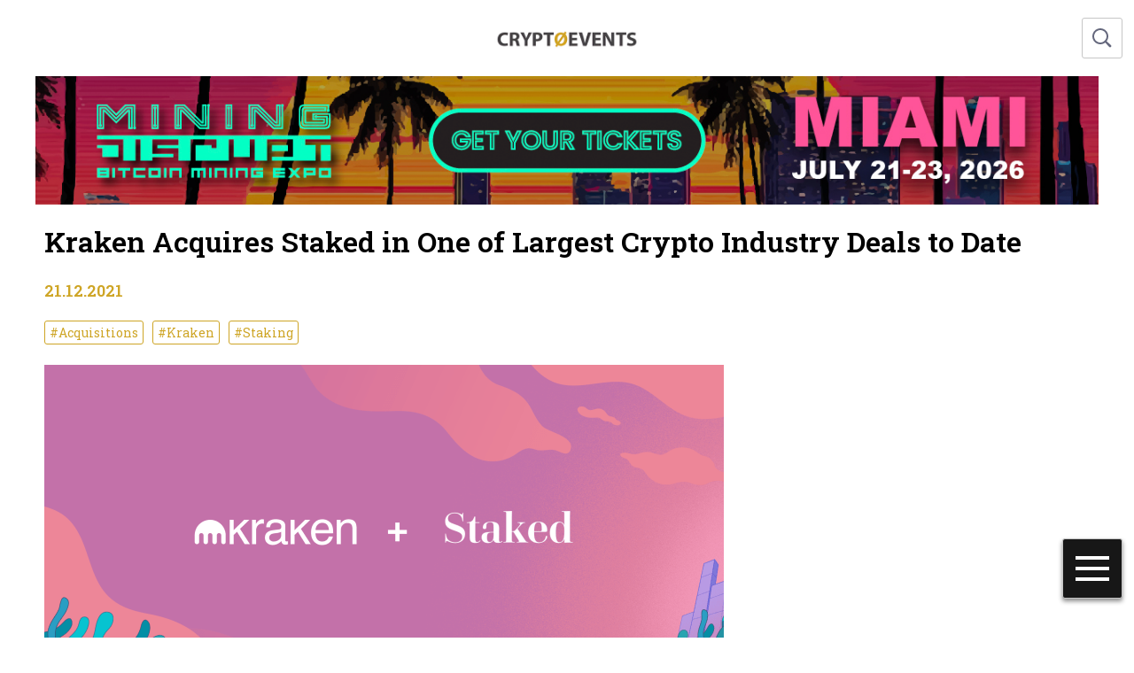

--- FILE ---
content_type: text/html; charset=UTF-8
request_url: https://cryptoevents.global/kraken-acquires-staked-in-one-of-largest-crypto-industry-deals-to-date/
body_size: 20461
content:
<!DOCTYPE html>
<html lang="en">
<head>
    <meta charset="UTF-8">
	<link rel='stylesheet' id='font-awesome-css' href='https://cryptoevents.global/wp-content/themes/di-blog/assets/css/font-awesome.css?ver=4.7.0' type='text/css' media='all' />
    <link rel="stylesheet" href="https://cryptoevents.global/wp-content/themes/cryptoevents/style.css?v=1.0.16" />
    <title>Kraken Acquires Staked in One of Largest Crypto Industry Deals to Date » Crypto Events</title>
	<meta name="title" content="Kraken Acquires Staked in One of Largest Crypto Industry Deals to Date » Crypto Events">
    
		<!-- All in One SEO 4.9.3 - aioseo.com -->
	<meta name="description" content="Crypto exchange Kraken announced it has acquired Staked for an undisclosed sum in one of the largest crypto industry acquisitions to date." />
	<meta name="robots" content="max-image-preview:large" />
	<meta name="author" content="betterchoice"/>
	<meta name="keywords" content="cryptocurrencies,proof-of-stake,acquisitions,kraken,staking,press releases" />
	<link rel="canonical" href="https://cryptoevents.global/kraken-acquires-staked-in-one-of-largest-crypto-industry-deals-to-date/" />
	<meta name="generator" content="All in One SEO (AIOSEO) 4.9.3" />
		<meta property="og:locale" content="en_US" />
		<meta property="og:site_name" content="Crypto Events » Bitcoin &amp; Blockchain Conferences" />
		<meta property="og:type" content="article" />
		<meta property="og:title" content="Kraken Acquires Staked in One of Largest Crypto Industry Deals to Date » Crypto Events" />
		<meta property="og:description" content="Kraken, one of the world&#039;s largest digital asset platforms, announced it has acquired Staked for an undisclosed sum in one of the largest crypto industry acquisitions to date." />
		<meta property="og:url" content="https://cryptoevents.global/kraken-acquires-staked-in-one-of-largest-crypto-industry-deals-to-date/" />
		<meta property="og:image" content="https://cryptoevents.global/wp-content/uploads/Kraken-Staked.png" />
		<meta property="og:image:secure_url" content="https://cryptoevents.global/wp-content/uploads/Kraken-Staked.png" />
		<meta property="og:image:width" content="767" />
		<meta property="og:image:height" content="383" />
		<meta property="article:published_time" content="2021-12-22T02:17:38+00:00" />
		<meta property="article:modified_time" content="2021-12-22T09:41:21+00:00" />
		<meta property="article:publisher" content="https://www.facebook.com/cryptoeventsglobal/" />
		<meta name="twitter:card" content="summary_large_image" />
		<meta name="twitter:site" content="@Crypt0Events" />
		<meta name="twitter:title" content="Kraken Acquires Staked in One of Largest Crypto Industry Deals to Date » Crypto Events" />
		<meta name="twitter:description" content="Kraken, one of the world&#039;s largest digital asset platforms, announced it has acquired Staked for an undisclosed sum in one of the largest crypto industry acquisitions to date." />
		<meta name="twitter:creator" content="@Crypt0Events" />
		<meta name="twitter:image" content="https://cryptoevents.global/wp-content/uploads/Kraken-Staked.png" />
		<script type="application/ld+json" class="aioseo-schema">
			{"@context":"https:\/\/schema.org","@graph":[{"@type":"BlogPosting","@id":"https:\/\/cryptoevents.global\/kraken-acquires-staked-in-one-of-largest-crypto-industry-deals-to-date\/#blogposting","name":"Kraken Acquires Staked in One of Largest Crypto Industry Deals to Date \u00bb Crypto Events","headline":"Kraken Acquires Staked in One of Largest Crypto Industry Deals to Date","author":{"@id":"https:\/\/cryptoevents.global\/author\/betterchoice\/#author"},"publisher":{"@id":"https:\/\/cryptoevents.global\/#organization"},"image":{"@type":"ImageObject","url":"https:\/\/cryptoevents.global\/wp-content\/uploads\/Kraken-Staked.png","@id":"https:\/\/cryptoevents.global\/kraken-acquires-staked-in-one-of-largest-crypto-industry-deals-to-date\/#articleImage","width":767,"height":383},"datePublished":"2021-12-21T21:17:38-05:00","dateModified":"2021-12-22T04:41:21-05:00","inLanguage":"en-US","mainEntityOfPage":{"@id":"https:\/\/cryptoevents.global\/kraken-acquires-staked-in-one-of-largest-crypto-industry-deals-to-date\/#webpage"},"isPartOf":{"@id":"https:\/\/cryptoevents.global\/kraken-acquires-staked-in-one-of-largest-crypto-industry-deals-to-date\/#webpage"},"articleSection":"Press Releases, Acquisitions, Kraken, Staking"},{"@type":"BreadcrumbList","@id":"https:\/\/cryptoevents.global\/kraken-acquires-staked-in-one-of-largest-crypto-industry-deals-to-date\/#breadcrumblist","itemListElement":[{"@type":"ListItem","@id":"https:\/\/cryptoevents.global#listItem","position":1,"name":"Home","item":"https:\/\/cryptoevents.global","nextItem":{"@type":"ListItem","@id":"https:\/\/cryptoevents.global\/category\/presse\/#listItem","name":"Press Releases"}},{"@type":"ListItem","@id":"https:\/\/cryptoevents.global\/category\/presse\/#listItem","position":2,"name":"Press Releases","item":"https:\/\/cryptoevents.global\/category\/presse\/","nextItem":{"@type":"ListItem","@id":"https:\/\/cryptoevents.global\/kraken-acquires-staked-in-one-of-largest-crypto-industry-deals-to-date\/#listItem","name":"Kraken Acquires Staked in One of Largest Crypto Industry Deals to Date"},"previousItem":{"@type":"ListItem","@id":"https:\/\/cryptoevents.global#listItem","name":"Home"}},{"@type":"ListItem","@id":"https:\/\/cryptoevents.global\/kraken-acquires-staked-in-one-of-largest-crypto-industry-deals-to-date\/#listItem","position":3,"name":"Kraken Acquires Staked in One of Largest Crypto Industry Deals to Date","previousItem":{"@type":"ListItem","@id":"https:\/\/cryptoevents.global\/category\/presse\/#listItem","name":"Press Releases"}}]},{"@type":"Organization","@id":"https:\/\/cryptoevents.global\/#organization","name":"Crypto Events","description":"Bitcoin & Blockchain Conferences","url":"https:\/\/cryptoevents.global\/","logo":{"@type":"ImageObject","url":"https:\/\/cryptoevents.global\/wp-content\/uploads\/CE-Logo-White.png","@id":"https:\/\/cryptoevents.global\/kraken-acquires-staked-in-one-of-largest-crypto-industry-deals-to-date\/#organizationLogo","width":1000,"height":556},"image":{"@id":"https:\/\/cryptoevents.global\/kraken-acquires-staked-in-one-of-largest-crypto-industry-deals-to-date\/#organizationLogo"},"sameAs":["https:\/\/www.facebook.com\/cryptoeventsglobal\/","https:\/\/twitter.com\/Crypt0Events","https:\/\/www.linkedin.com\/company\/cryptoevents-global\/"]},{"@type":"Person","@id":"https:\/\/cryptoevents.global\/author\/betterchoice\/#author","url":"https:\/\/cryptoevents.global\/author\/betterchoice\/","name":"betterchoice","image":{"@type":"ImageObject","@id":"https:\/\/cryptoevents.global\/kraken-acquires-staked-in-one-of-largest-crypto-industry-deals-to-date\/#authorImage","url":"https:\/\/secure.gravatar.com\/avatar\/b7b6d096f0b039210fc2d55a030650945e70c699a94a7c15b37335375551e324?s=96&d=mm&r=g","width":96,"height":96,"caption":"betterchoice"}},{"@type":"WebPage","@id":"https:\/\/cryptoevents.global\/kraken-acquires-staked-in-one-of-largest-crypto-industry-deals-to-date\/#webpage","url":"https:\/\/cryptoevents.global\/kraken-acquires-staked-in-one-of-largest-crypto-industry-deals-to-date\/","name":"Kraken Acquires Staked in One of Largest Crypto Industry Deals to Date \u00bb Crypto Events","description":"Crypto exchange Kraken announced it has acquired Staked for an undisclosed sum in one of the largest crypto industry acquisitions to date.","inLanguage":"en-US","isPartOf":{"@id":"https:\/\/cryptoevents.global\/#website"},"breadcrumb":{"@id":"https:\/\/cryptoevents.global\/kraken-acquires-staked-in-one-of-largest-crypto-industry-deals-to-date\/#breadcrumblist"},"author":{"@id":"https:\/\/cryptoevents.global\/author\/betterchoice\/#author"},"creator":{"@id":"https:\/\/cryptoevents.global\/author\/betterchoice\/#author"},"datePublished":"2021-12-21T21:17:38-05:00","dateModified":"2021-12-22T04:41:21-05:00"},{"@type":"WebSite","@id":"https:\/\/cryptoevents.global\/#website","url":"https:\/\/cryptoevents.global\/","name":"Crypto Events","description":"Bitcoin & Blockchain Conferences","inLanguage":"en-US","publisher":{"@id":"https:\/\/cryptoevents.global\/#organization"}}]}
		</script>
		<!-- All in One SEO -->

<link rel='dns-prefetch' href='//static.addtoany.com' />
<link rel='dns-prefetch' href='//www.googletagmanager.com' />
<link rel='dns-prefetch' href='//pagead2.googlesyndication.com' />
<link rel="alternate" title="oEmbed (JSON)" type="application/json+oembed" href="https://cryptoevents.global/wp-json/oembed/1.0/embed?url=https%3A%2F%2Fcryptoevents.global%2Fkraken-acquires-staked-in-one-of-largest-crypto-industry-deals-to-date%2F" />
<link rel="alternate" title="oEmbed (XML)" type="text/xml+oembed" href="https://cryptoevents.global/wp-json/oembed/1.0/embed?url=https%3A%2F%2Fcryptoevents.global%2Fkraken-acquires-staked-in-one-of-largest-crypto-industry-deals-to-date%2F&#038;format=xml" />
		<!-- This site uses the Google Analytics by MonsterInsights plugin v9.11.1 - Using Analytics tracking - https://www.monsterinsights.com/ -->
							<script src="//www.googletagmanager.com/gtag/js?id=G-NXY76FMWF0"  data-cfasync="false" data-wpfc-render="false" type="text/javascript" async></script>
			<script data-cfasync="false" data-wpfc-render="false" type="text/javascript">
				var mi_version = '9.11.1';
				var mi_track_user = true;
				var mi_no_track_reason = '';
								var MonsterInsightsDefaultLocations = {"page_location":"https:\/\/cryptoevents.global\/kraken-acquires-staked-in-one-of-largest-crypto-industry-deals-to-date\/"};
								if ( typeof MonsterInsightsPrivacyGuardFilter === 'function' ) {
					var MonsterInsightsLocations = (typeof MonsterInsightsExcludeQuery === 'object') ? MonsterInsightsPrivacyGuardFilter( MonsterInsightsExcludeQuery ) : MonsterInsightsPrivacyGuardFilter( MonsterInsightsDefaultLocations );
				} else {
					var MonsterInsightsLocations = (typeof MonsterInsightsExcludeQuery === 'object') ? MonsterInsightsExcludeQuery : MonsterInsightsDefaultLocations;
				}

								var disableStrs = [
										'ga-disable-G-NXY76FMWF0',
									];

				/* Function to detect opted out users */
				function __gtagTrackerIsOptedOut() {
					for (var index = 0; index < disableStrs.length; index++) {
						if (document.cookie.indexOf(disableStrs[index] + '=true') > -1) {
							return true;
						}
					}

					return false;
				}

				/* Disable tracking if the opt-out cookie exists. */
				if (__gtagTrackerIsOptedOut()) {
					for (var index = 0; index < disableStrs.length; index++) {
						window[disableStrs[index]] = true;
					}
				}

				/* Opt-out function */
				function __gtagTrackerOptout() {
					for (var index = 0; index < disableStrs.length; index++) {
						document.cookie = disableStrs[index] + '=true; expires=Thu, 31 Dec 2099 23:59:59 UTC; path=/';
						window[disableStrs[index]] = true;
					}
				}

				if ('undefined' === typeof gaOptout) {
					function gaOptout() {
						__gtagTrackerOptout();
					}
				}
								window.dataLayer = window.dataLayer || [];

				window.MonsterInsightsDualTracker = {
					helpers: {},
					trackers: {},
				};
				if (mi_track_user) {
					function __gtagDataLayer() {
						dataLayer.push(arguments);
					}

					function __gtagTracker(type, name, parameters) {
						if (!parameters) {
							parameters = {};
						}

						if (parameters.send_to) {
							__gtagDataLayer.apply(null, arguments);
							return;
						}

						if (type === 'event') {
														parameters.send_to = monsterinsights_frontend.v4_id;
							var hookName = name;
							if (typeof parameters['event_category'] !== 'undefined') {
								hookName = parameters['event_category'] + ':' + name;
							}

							if (typeof MonsterInsightsDualTracker.trackers[hookName] !== 'undefined') {
								MonsterInsightsDualTracker.trackers[hookName](parameters);
							} else {
								__gtagDataLayer('event', name, parameters);
							}
							
						} else {
							__gtagDataLayer.apply(null, arguments);
						}
					}

					__gtagTracker('js', new Date());
					__gtagTracker('set', {
						'developer_id.dZGIzZG': true,
											});
					if ( MonsterInsightsLocations.page_location ) {
						__gtagTracker('set', MonsterInsightsLocations);
					}
										__gtagTracker('config', 'G-NXY76FMWF0', {"forceSSL":"true","link_attribution":"true"} );
										window.gtag = __gtagTracker;										(function () {
						/* https://developers.google.com/analytics/devguides/collection/analyticsjs/ */
						/* ga and __gaTracker compatibility shim. */
						var noopfn = function () {
							return null;
						};
						var newtracker = function () {
							return new Tracker();
						};
						var Tracker = function () {
							return null;
						};
						var p = Tracker.prototype;
						p.get = noopfn;
						p.set = noopfn;
						p.send = function () {
							var args = Array.prototype.slice.call(arguments);
							args.unshift('send');
							__gaTracker.apply(null, args);
						};
						var __gaTracker = function () {
							var len = arguments.length;
							if (len === 0) {
								return;
							}
							var f = arguments[len - 1];
							if (typeof f !== 'object' || f === null || typeof f.hitCallback !== 'function') {
								if ('send' === arguments[0]) {
									var hitConverted, hitObject = false, action;
									if ('event' === arguments[1]) {
										if ('undefined' !== typeof arguments[3]) {
											hitObject = {
												'eventAction': arguments[3],
												'eventCategory': arguments[2],
												'eventLabel': arguments[4],
												'value': arguments[5] ? arguments[5] : 1,
											}
										}
									}
									if ('pageview' === arguments[1]) {
										if ('undefined' !== typeof arguments[2]) {
											hitObject = {
												'eventAction': 'page_view',
												'page_path': arguments[2],
											}
										}
									}
									if (typeof arguments[2] === 'object') {
										hitObject = arguments[2];
									}
									if (typeof arguments[5] === 'object') {
										Object.assign(hitObject, arguments[5]);
									}
									if ('undefined' !== typeof arguments[1].hitType) {
										hitObject = arguments[1];
										if ('pageview' === hitObject.hitType) {
											hitObject.eventAction = 'page_view';
										}
									}
									if (hitObject) {
										action = 'timing' === arguments[1].hitType ? 'timing_complete' : hitObject.eventAction;
										hitConverted = mapArgs(hitObject);
										__gtagTracker('event', action, hitConverted);
									}
								}
								return;
							}

							function mapArgs(args) {
								var arg, hit = {};
								var gaMap = {
									'eventCategory': 'event_category',
									'eventAction': 'event_action',
									'eventLabel': 'event_label',
									'eventValue': 'event_value',
									'nonInteraction': 'non_interaction',
									'timingCategory': 'event_category',
									'timingVar': 'name',
									'timingValue': 'value',
									'timingLabel': 'event_label',
									'page': 'page_path',
									'location': 'page_location',
									'title': 'page_title',
									'referrer' : 'page_referrer',
								};
								for (arg in args) {
																		if (!(!args.hasOwnProperty(arg) || !gaMap.hasOwnProperty(arg))) {
										hit[gaMap[arg]] = args[arg];
									} else {
										hit[arg] = args[arg];
									}
								}
								return hit;
							}

							try {
								f.hitCallback();
							} catch (ex) {
							}
						};
						__gaTracker.create = newtracker;
						__gaTracker.getByName = newtracker;
						__gaTracker.getAll = function () {
							return [];
						};
						__gaTracker.remove = noopfn;
						__gaTracker.loaded = true;
						window['__gaTracker'] = __gaTracker;
					})();
									} else {
										console.log("");
					(function () {
						function __gtagTracker() {
							return null;
						}

						window['__gtagTracker'] = __gtagTracker;
						window['gtag'] = __gtagTracker;
					})();
									}
			</script>
							<!-- / Google Analytics by MonsterInsights -->
		<style id='wp-img-auto-sizes-contain-inline-css' type='text/css'>
img:is([sizes=auto i],[sizes^="auto," i]){contain-intrinsic-size:3000px 1500px}
/*# sourceURL=wp-img-auto-sizes-contain-inline-css */
</style>
<style id='wp-emoji-styles-inline-css' type='text/css'>

	img.wp-smiley, img.emoji {
		display: inline !important;
		border: none !important;
		box-shadow: none !important;
		height: 1em !important;
		width: 1em !important;
		margin: 0 0.07em !important;
		vertical-align: -0.1em !important;
		background: none !important;
		padding: 0 !important;
	}
/*# sourceURL=wp-emoji-styles-inline-css */
</style>
<style id='wp-block-library-inline-css' type='text/css'>
:root{--wp-block-synced-color:#7a00df;--wp-block-synced-color--rgb:122,0,223;--wp-bound-block-color:var(--wp-block-synced-color);--wp-editor-canvas-background:#ddd;--wp-admin-theme-color:#007cba;--wp-admin-theme-color--rgb:0,124,186;--wp-admin-theme-color-darker-10:#006ba1;--wp-admin-theme-color-darker-10--rgb:0,107,160.5;--wp-admin-theme-color-darker-20:#005a87;--wp-admin-theme-color-darker-20--rgb:0,90,135;--wp-admin-border-width-focus:2px}@media (min-resolution:192dpi){:root{--wp-admin-border-width-focus:1.5px}}.wp-element-button{cursor:pointer}:root .has-very-light-gray-background-color{background-color:#eee}:root .has-very-dark-gray-background-color{background-color:#313131}:root .has-very-light-gray-color{color:#eee}:root .has-very-dark-gray-color{color:#313131}:root .has-vivid-green-cyan-to-vivid-cyan-blue-gradient-background{background:linear-gradient(135deg,#00d084,#0693e3)}:root .has-purple-crush-gradient-background{background:linear-gradient(135deg,#34e2e4,#4721fb 50%,#ab1dfe)}:root .has-hazy-dawn-gradient-background{background:linear-gradient(135deg,#faaca8,#dad0ec)}:root .has-subdued-olive-gradient-background{background:linear-gradient(135deg,#fafae1,#67a671)}:root .has-atomic-cream-gradient-background{background:linear-gradient(135deg,#fdd79a,#004a59)}:root .has-nightshade-gradient-background{background:linear-gradient(135deg,#330968,#31cdcf)}:root .has-midnight-gradient-background{background:linear-gradient(135deg,#020381,#2874fc)}:root{--wp--preset--font-size--normal:16px;--wp--preset--font-size--huge:42px}.has-regular-font-size{font-size:1em}.has-larger-font-size{font-size:2.625em}.has-normal-font-size{font-size:var(--wp--preset--font-size--normal)}.has-huge-font-size{font-size:var(--wp--preset--font-size--huge)}.has-text-align-center{text-align:center}.has-text-align-left{text-align:left}.has-text-align-right{text-align:right}.has-fit-text{white-space:nowrap!important}#end-resizable-editor-section{display:none}.aligncenter{clear:both}.items-justified-left{justify-content:flex-start}.items-justified-center{justify-content:center}.items-justified-right{justify-content:flex-end}.items-justified-space-between{justify-content:space-between}.screen-reader-text{border:0;clip-path:inset(50%);height:1px;margin:-1px;overflow:hidden;padding:0;position:absolute;width:1px;word-wrap:normal!important}.screen-reader-text:focus{background-color:#ddd;clip-path:none;color:#444;display:block;font-size:1em;height:auto;left:5px;line-height:normal;padding:15px 23px 14px;text-decoration:none;top:5px;width:auto;z-index:100000}html :where(.has-border-color){border-style:solid}html :where([style*=border-top-color]){border-top-style:solid}html :where([style*=border-right-color]){border-right-style:solid}html :where([style*=border-bottom-color]){border-bottom-style:solid}html :where([style*=border-left-color]){border-left-style:solid}html :where([style*=border-width]){border-style:solid}html :where([style*=border-top-width]){border-top-style:solid}html :where([style*=border-right-width]){border-right-style:solid}html :where([style*=border-bottom-width]){border-bottom-style:solid}html :where([style*=border-left-width]){border-left-style:solid}html :where(img[class*=wp-image-]){height:auto;max-width:100%}:where(figure){margin:0 0 1em}html :where(.is-position-sticky){--wp-admin--admin-bar--position-offset:var(--wp-admin--admin-bar--height,0px)}@media screen and (max-width:600px){html :where(.is-position-sticky){--wp-admin--admin-bar--position-offset:0px}}

/*# sourceURL=wp-block-library-inline-css */
</style><style id='global-styles-inline-css' type='text/css'>
:root{--wp--preset--aspect-ratio--square: 1;--wp--preset--aspect-ratio--4-3: 4/3;--wp--preset--aspect-ratio--3-4: 3/4;--wp--preset--aspect-ratio--3-2: 3/2;--wp--preset--aspect-ratio--2-3: 2/3;--wp--preset--aspect-ratio--16-9: 16/9;--wp--preset--aspect-ratio--9-16: 9/16;--wp--preset--color--black: #000000;--wp--preset--color--cyan-bluish-gray: #abb8c3;--wp--preset--color--white: #ffffff;--wp--preset--color--pale-pink: #f78da7;--wp--preset--color--vivid-red: #cf2e2e;--wp--preset--color--luminous-vivid-orange: #ff6900;--wp--preset--color--luminous-vivid-amber: #fcb900;--wp--preset--color--light-green-cyan: #7bdcb5;--wp--preset--color--vivid-green-cyan: #00d084;--wp--preset--color--pale-cyan-blue: #8ed1fc;--wp--preset--color--vivid-cyan-blue: #0693e3;--wp--preset--color--vivid-purple: #9b51e0;--wp--preset--gradient--vivid-cyan-blue-to-vivid-purple: linear-gradient(135deg,rgb(6,147,227) 0%,rgb(155,81,224) 100%);--wp--preset--gradient--light-green-cyan-to-vivid-green-cyan: linear-gradient(135deg,rgb(122,220,180) 0%,rgb(0,208,130) 100%);--wp--preset--gradient--luminous-vivid-amber-to-luminous-vivid-orange: linear-gradient(135deg,rgb(252,185,0) 0%,rgb(255,105,0) 100%);--wp--preset--gradient--luminous-vivid-orange-to-vivid-red: linear-gradient(135deg,rgb(255,105,0) 0%,rgb(207,46,46) 100%);--wp--preset--gradient--very-light-gray-to-cyan-bluish-gray: linear-gradient(135deg,rgb(238,238,238) 0%,rgb(169,184,195) 100%);--wp--preset--gradient--cool-to-warm-spectrum: linear-gradient(135deg,rgb(74,234,220) 0%,rgb(151,120,209) 20%,rgb(207,42,186) 40%,rgb(238,44,130) 60%,rgb(251,105,98) 80%,rgb(254,248,76) 100%);--wp--preset--gradient--blush-light-purple: linear-gradient(135deg,rgb(255,206,236) 0%,rgb(152,150,240) 100%);--wp--preset--gradient--blush-bordeaux: linear-gradient(135deg,rgb(254,205,165) 0%,rgb(254,45,45) 50%,rgb(107,0,62) 100%);--wp--preset--gradient--luminous-dusk: linear-gradient(135deg,rgb(255,203,112) 0%,rgb(199,81,192) 50%,rgb(65,88,208) 100%);--wp--preset--gradient--pale-ocean: linear-gradient(135deg,rgb(255,245,203) 0%,rgb(182,227,212) 50%,rgb(51,167,181) 100%);--wp--preset--gradient--electric-grass: linear-gradient(135deg,rgb(202,248,128) 0%,rgb(113,206,126) 100%);--wp--preset--gradient--midnight: linear-gradient(135deg,rgb(2,3,129) 0%,rgb(40,116,252) 100%);--wp--preset--font-size--small: 13px;--wp--preset--font-size--medium: 20px;--wp--preset--font-size--large: 36px;--wp--preset--font-size--x-large: 42px;--wp--preset--spacing--20: 0.44rem;--wp--preset--spacing--30: 0.67rem;--wp--preset--spacing--40: 1rem;--wp--preset--spacing--50: 1.5rem;--wp--preset--spacing--60: 2.25rem;--wp--preset--spacing--70: 3.38rem;--wp--preset--spacing--80: 5.06rem;--wp--preset--shadow--natural: 6px 6px 9px rgba(0, 0, 0, 0.2);--wp--preset--shadow--deep: 12px 12px 50px rgba(0, 0, 0, 0.4);--wp--preset--shadow--sharp: 6px 6px 0px rgba(0, 0, 0, 0.2);--wp--preset--shadow--outlined: 6px 6px 0px -3px rgb(255, 255, 255), 6px 6px rgb(0, 0, 0);--wp--preset--shadow--crisp: 6px 6px 0px rgb(0, 0, 0);}:where(.is-layout-flex){gap: 0.5em;}:where(.is-layout-grid){gap: 0.5em;}body .is-layout-flex{display: flex;}.is-layout-flex{flex-wrap: wrap;align-items: center;}.is-layout-flex > :is(*, div){margin: 0;}body .is-layout-grid{display: grid;}.is-layout-grid > :is(*, div){margin: 0;}:where(.wp-block-columns.is-layout-flex){gap: 2em;}:where(.wp-block-columns.is-layout-grid){gap: 2em;}:where(.wp-block-post-template.is-layout-flex){gap: 1.25em;}:where(.wp-block-post-template.is-layout-grid){gap: 1.25em;}.has-black-color{color: var(--wp--preset--color--black) !important;}.has-cyan-bluish-gray-color{color: var(--wp--preset--color--cyan-bluish-gray) !important;}.has-white-color{color: var(--wp--preset--color--white) !important;}.has-pale-pink-color{color: var(--wp--preset--color--pale-pink) !important;}.has-vivid-red-color{color: var(--wp--preset--color--vivid-red) !important;}.has-luminous-vivid-orange-color{color: var(--wp--preset--color--luminous-vivid-orange) !important;}.has-luminous-vivid-amber-color{color: var(--wp--preset--color--luminous-vivid-amber) !important;}.has-light-green-cyan-color{color: var(--wp--preset--color--light-green-cyan) !important;}.has-vivid-green-cyan-color{color: var(--wp--preset--color--vivid-green-cyan) !important;}.has-pale-cyan-blue-color{color: var(--wp--preset--color--pale-cyan-blue) !important;}.has-vivid-cyan-blue-color{color: var(--wp--preset--color--vivid-cyan-blue) !important;}.has-vivid-purple-color{color: var(--wp--preset--color--vivid-purple) !important;}.has-black-background-color{background-color: var(--wp--preset--color--black) !important;}.has-cyan-bluish-gray-background-color{background-color: var(--wp--preset--color--cyan-bluish-gray) !important;}.has-white-background-color{background-color: var(--wp--preset--color--white) !important;}.has-pale-pink-background-color{background-color: var(--wp--preset--color--pale-pink) !important;}.has-vivid-red-background-color{background-color: var(--wp--preset--color--vivid-red) !important;}.has-luminous-vivid-orange-background-color{background-color: var(--wp--preset--color--luminous-vivid-orange) !important;}.has-luminous-vivid-amber-background-color{background-color: var(--wp--preset--color--luminous-vivid-amber) !important;}.has-light-green-cyan-background-color{background-color: var(--wp--preset--color--light-green-cyan) !important;}.has-vivid-green-cyan-background-color{background-color: var(--wp--preset--color--vivid-green-cyan) !important;}.has-pale-cyan-blue-background-color{background-color: var(--wp--preset--color--pale-cyan-blue) !important;}.has-vivid-cyan-blue-background-color{background-color: var(--wp--preset--color--vivid-cyan-blue) !important;}.has-vivid-purple-background-color{background-color: var(--wp--preset--color--vivid-purple) !important;}.has-black-border-color{border-color: var(--wp--preset--color--black) !important;}.has-cyan-bluish-gray-border-color{border-color: var(--wp--preset--color--cyan-bluish-gray) !important;}.has-white-border-color{border-color: var(--wp--preset--color--white) !important;}.has-pale-pink-border-color{border-color: var(--wp--preset--color--pale-pink) !important;}.has-vivid-red-border-color{border-color: var(--wp--preset--color--vivid-red) !important;}.has-luminous-vivid-orange-border-color{border-color: var(--wp--preset--color--luminous-vivid-orange) !important;}.has-luminous-vivid-amber-border-color{border-color: var(--wp--preset--color--luminous-vivid-amber) !important;}.has-light-green-cyan-border-color{border-color: var(--wp--preset--color--light-green-cyan) !important;}.has-vivid-green-cyan-border-color{border-color: var(--wp--preset--color--vivid-green-cyan) !important;}.has-pale-cyan-blue-border-color{border-color: var(--wp--preset--color--pale-cyan-blue) !important;}.has-vivid-cyan-blue-border-color{border-color: var(--wp--preset--color--vivid-cyan-blue) !important;}.has-vivid-purple-border-color{border-color: var(--wp--preset--color--vivid-purple) !important;}.has-vivid-cyan-blue-to-vivid-purple-gradient-background{background: var(--wp--preset--gradient--vivid-cyan-blue-to-vivid-purple) !important;}.has-light-green-cyan-to-vivid-green-cyan-gradient-background{background: var(--wp--preset--gradient--light-green-cyan-to-vivid-green-cyan) !important;}.has-luminous-vivid-amber-to-luminous-vivid-orange-gradient-background{background: var(--wp--preset--gradient--luminous-vivid-amber-to-luminous-vivid-orange) !important;}.has-luminous-vivid-orange-to-vivid-red-gradient-background{background: var(--wp--preset--gradient--luminous-vivid-orange-to-vivid-red) !important;}.has-very-light-gray-to-cyan-bluish-gray-gradient-background{background: var(--wp--preset--gradient--very-light-gray-to-cyan-bluish-gray) !important;}.has-cool-to-warm-spectrum-gradient-background{background: var(--wp--preset--gradient--cool-to-warm-spectrum) !important;}.has-blush-light-purple-gradient-background{background: var(--wp--preset--gradient--blush-light-purple) !important;}.has-blush-bordeaux-gradient-background{background: var(--wp--preset--gradient--blush-bordeaux) !important;}.has-luminous-dusk-gradient-background{background: var(--wp--preset--gradient--luminous-dusk) !important;}.has-pale-ocean-gradient-background{background: var(--wp--preset--gradient--pale-ocean) !important;}.has-electric-grass-gradient-background{background: var(--wp--preset--gradient--electric-grass) !important;}.has-midnight-gradient-background{background: var(--wp--preset--gradient--midnight) !important;}.has-small-font-size{font-size: var(--wp--preset--font-size--small) !important;}.has-medium-font-size{font-size: var(--wp--preset--font-size--medium) !important;}.has-large-font-size{font-size: var(--wp--preset--font-size--large) !important;}.has-x-large-font-size{font-size: var(--wp--preset--font-size--x-large) !important;}
/*# sourceURL=global-styles-inline-css */
</style>

<style id='classic-theme-styles-inline-css' type='text/css'>
/*! This file is auto-generated */
.wp-block-button__link{color:#fff;background-color:#32373c;border-radius:9999px;box-shadow:none;text-decoration:none;padding:calc(.667em + 2px) calc(1.333em + 2px);font-size:1.125em}.wp-block-file__button{background:#32373c;color:#fff;text-decoration:none}
/*# sourceURL=/wp-includes/css/classic-themes.min.css */
</style>
<link rel='stylesheet' id='inf-font-awesome-css' href='https://cryptoevents.global/wp-content/plugins/blog-designer-pack/assets/css/font-awesome.min.css?ver=4.0.8' type='text/css' media='all' />
<link rel='stylesheet' id='owl-carousel-css' href='https://cryptoevents.global/wp-content/plugins/blog-designer-pack/assets/css/owl.carousel.min.css?ver=4.0.8' type='text/css' media='all' />
<link rel='stylesheet' id='bdpp-public-style-css' href='https://cryptoevents.global/wp-content/plugins/blog-designer-pack/assets/css/bdpp-public.min.css?ver=4.0.8' type='text/css' media='all' />
<link rel='stylesheet' id='chain-wire-css' href='https://cryptoevents.global/wp-content/plugins/chainwire-integration/public/css/chainwire-public.css?ver=1.0.27' type='text/css' media='all' />
<link rel='stylesheet' id='wp-banners-css-css' href='https://cryptoevents.global/wp-content/plugins/custom-banners/assets/css/wp-banners.css?ver=6.9' type='text/css' media='all' />
<link rel='stylesheet' id='dashicons-css' href='https://cryptoevents.global/wp-includes/css/dashicons.min.css?ver=6.9' type='text/css' media='all' />
<link rel='stylesheet' id='everest-forms-general-css' href='https://cryptoevents.global/wp-content/plugins/everest-forms/assets/css/everest-forms.css?ver=3.4.1' type='text/css' media='all' />
<link rel='stylesheet' id='jquery-intl-tel-input-css' href='https://cryptoevents.global/wp-content/plugins/everest-forms/assets/css/intlTelInput.css?ver=3.4.1' type='text/css' media='all' />
<link rel='stylesheet' id='addtoany-css' href='https://cryptoevents.global/wp-content/plugins/add-to-any/addtoany.min.css?ver=1.16' type='text/css' media='all' />
<script type="text/javascript" src="https://cryptoevents.global/wp-content/plugins/google-analytics-for-wordpress/assets/js/frontend-gtag.min.js?ver=9.11.1" id="monsterinsights-frontend-script-js" async="async" data-wp-strategy="async"></script>
<script data-cfasync="false" data-wpfc-render="false" type="text/javascript" id='monsterinsights-frontend-script-js-extra'>/* <![CDATA[ */
var monsterinsights_frontend = {"js_events_tracking":"true","download_extensions":"doc,pdf,ppt,zip,xls,docx,pptx,xlsx","inbound_paths":"[{\"path\":\"\\\/go\\\/\",\"label\":\"affiliate\"},{\"path\":\"\\\/recommend\\\/\",\"label\":\"affiliate\"}]","home_url":"https:\/\/cryptoevents.global","hash_tracking":"false","v4_id":"G-NXY76FMWF0"};/* ]]> */
</script>
<script type="text/javascript" id="addtoany-core-js-before">
/* <![CDATA[ */
window.a2a_config=window.a2a_config||{};a2a_config.callbacks=[];a2a_config.overlays=[];a2a_config.templates={};

//# sourceURL=addtoany-core-js-before
/* ]]> */
</script>
<script type="text/javascript" defer src="https://static.addtoany.com/menu/page.js" id="addtoany-core-js"></script>
<script type="text/javascript" src="https://cryptoevents.global/wp-includes/js/jquery/jquery.min.js?ver=3.7.1" id="jquery-core-js"></script>
<script type="text/javascript" src="https://cryptoevents.global/wp-includes/js/jquery/jquery-migrate.min.js?ver=3.4.1" id="jquery-migrate-js"></script>
<script type="text/javascript" defer src="https://cryptoevents.global/wp-content/plugins/add-to-any/addtoany.min.js?ver=1.1" id="addtoany-jquery-js"></script>

<!-- Google tag (gtag.js) snippet added by Site Kit -->
<!-- Google Analytics snippet added by Site Kit -->
<script type="text/javascript" src="https://www.googletagmanager.com/gtag/js?id=GT-KVMKDJL" id="google_gtagjs-js" async></script>
<script type="text/javascript" id="google_gtagjs-js-after">
/* <![CDATA[ */
window.dataLayer = window.dataLayer || [];function gtag(){dataLayer.push(arguments);}
gtag("set","linker",{"domains":["cryptoevents.global"]});
gtag("js", new Date());
gtag("set", "developer_id.dZTNiMT", true);
gtag("config", "GT-KVMKDJL");
//# sourceURL=google_gtagjs-js-after
/* ]]> */
</script>
<link rel="https://api.w.org/" href="https://cryptoevents.global/wp-json/" /><link rel="alternate" title="JSON" type="application/json" href="https://cryptoevents.global/wp-json/wp/v2/posts/14656" /><link rel="EditURI" type="application/rsd+xml" title="RSD" href="https://cryptoevents.global/xmlrpc.php?rsd" />
<meta name="generator" content="WordPress 6.9" />
<meta name="generator" content="Everest Forms 3.4.1" />
<link rel='shortlink' href='https://cryptoevents.global/?p=14656' />

<!-- This site is using AdRotate v5.17.2 to display their advertisements - https://ajdg.solutions/ -->
<!-- AdRotate CSS -->
<style type="text/css" media="screen">
	.g { margin:0px; padding:0px; overflow:hidden; line-height:1; zoom:1; }
	.g img { height:auto; }
	.g-col { position:relative; float:left; }
	.g-col:first-child { margin-left: 0; }
	.g-col:last-child { margin-right: 0; }
	.g-1 { width:100%; max-width:728px; height:100%; max-height:90px; margin: 0 auto; }
	.g-2 { width:100%; max-width:728px; height:100%; max-height:90px; margin: 0 auto; }
	@media only screen and (max-width: 480px) {
		.g-col, .g-dyn, .g-single { width:100%; margin-left:0; margin-right:0; }
	}
</style>
<!-- /AdRotate CSS -->

<style type="text/css" media="screen"></style><meta name="generator" content="Site Kit by Google 1.170.0" />		<script type="text/javascript">
			var _statcounter = _statcounter || [];
			_statcounter.push({"tags": {"author": "betterchoice"}});
		</script>
		
<!-- Google AdSense meta tags added by Site Kit -->
<meta name="google-adsense-platform-account" content="ca-host-pub-2644536267352236">
<meta name="google-adsense-platform-domain" content="sitekit.withgoogle.com">
<!-- End Google AdSense meta tags added by Site Kit -->

<!-- Google AdSense snippet added by Site Kit -->
<script type="text/javascript" async="async" src="https://pagead2.googlesyndication.com/pagead/js/adsbygoogle.js?client=ca-pub-6909086427897476&amp;host=ca-host-pub-2644536267352236" crossorigin="anonymous"></script>

<!-- End Google AdSense snippet added by Site Kit -->
<link rel="icon" href="https://cryptoevents.global/wp-content/uploads/fav.svg" sizes="32x32" />
<link rel="icon" href="https://cryptoevents.global/wp-content/uploads/fav.svg" sizes="192x192" />
<link rel="apple-touch-icon" href="https://cryptoevents.global/wp-content/uploads/fav.svg" />
<meta name="msapplication-TileImage" content="https://cryptoevents.global/wp-content/uploads/fav.svg" />
        <style type="text/css" id="rmwr-dynamic-css">
        .read-link {
            font-weight: bold;
            color: #dd9933;
            background: #ffffff;
            padding: 0px;
            border-bottom: 1px solid #000000;
            -webkit-box-shadow: none !important;
            box-shadow: none !important;
            cursor: pointer;
            text-decoration: none;
            display: inline-block;
            border-top: none;
            border-left: none;
            border-right: none;
            transition: color 0.3s ease, background-color 0.3s ease;
        }
        
        .read-link:hover,
        .read-link:focus {
            color: #dd9933;
            text-decoration: none;
            outline: 2px solid #dd9933;
            outline-offset: 2px;
        }
        
        .read-link:focus {
            outline: 2px solid #dd9933;
            outline-offset: 2px;
        }
        
        .read_div {
            margin-top: 10px;
        }
        
        .read_div[data-animation="fade"] {
            transition: opacity 0.3s ease;
        }
        
        /* Print optimization (Free feature) */
                @media print {
            .read_div[style*="display: none"] {
                display: block !important;
            }
            .read-link {
                display: none !important;
            }
        }
                </style>
            <meta name="viewport" content="width=device-width,initial-scale=1" />
    <meta name="format-detection" content="telephone=no" />
    <meta name="theme-color" content="#17181F">
	<script src="https://cdn.metricalp.com/event/metricalp.js" data-allow-localhost="true" data-tid="mam81" defer></script>
<link rel='stylesheet' id='metaslider-flex-slider-css' href='https://cryptoevents.global/wp-content/plugins/ml-slider/assets/sliders/flexslider/flexslider.css?ver=3.104.0' type='text/css' media='all' property='stylesheet' />
<link rel='stylesheet' id='metaslider-public-css' href='https://cryptoevents.global/wp-content/plugins/ml-slider/assets/metaslider/public.css?ver=3.104.0' type='text/css' media='all' property='stylesheet' />
<style id='metaslider-public-inline-css' type='text/css'>

        #metaslider_396.flexslider .slides li {margin-right: 5px !important;}@media only screen and (max-width: 767px) { .hide-arrows-smartphone .flex-direction-nav, .hide-navigation-smartphone .flex-control-paging, .hide-navigation-smartphone .flex-control-nav, .hide-navigation-smartphone .filmstrip, .hide-slideshow-smartphone, .metaslider-hidden-content.hide-smartphone{ display: none!important; }}@media only screen and (min-width : 768px) and (max-width: 1023px) { .hide-arrows-tablet .flex-direction-nav, .hide-navigation-tablet .flex-control-paging, .hide-navigation-tablet .flex-control-nav, .hide-navigation-tablet .filmstrip, .hide-slideshow-tablet, .metaslider-hidden-content.hide-tablet{ display: none!important; }}@media only screen and (min-width : 1024px) and (max-width: 1439px) { .hide-arrows-laptop .flex-direction-nav, .hide-navigation-laptop .flex-control-paging, .hide-navigation-laptop .flex-control-nav, .hide-navigation-laptop .filmstrip, .hide-slideshow-laptop, .metaslider-hidden-content.hide-laptop{ display: none!important; }}@media only screen and (min-width : 1440px) { .hide-arrows-desktop .flex-direction-nav, .hide-navigation-desktop .flex-control-paging, .hide-navigation-desktop .flex-control-nav, .hide-navigation-desktop .filmstrip, .hide-slideshow-desktop, .metaslider-hidden-content.hide-desktop{ display: none!important; }}
/*# sourceURL=metaslider-public-inline-css */
</style>
<link rel='stylesheet' id='rpwe-style-css' href='https://cryptoevents.global/wp-content/plugins/recent-posts-widget-extended/assets/css/rpwe-frontend.css?ver=2.0.2' type='text/css' media='all' />
</head>
<body class="wp-singular post-template-default single single-post postid-14656 single-format-standard wp-custom-logo wp-theme-cryptoevents everest-forms-no-js metaslider-plugin" data-current_time="15.01.2026 00:38">
<header>
    <nav class="wrap">
    <div class="menu-top-level-menu-container"><ul id="menu-top-level-menu" class="menu"><li id="menu-item-92" class="menu-item menu-item-type-custom menu-item-object-custom menu-item-home menu-item-92"><a href="https://cryptoevents.global">Home</a></li>
<li id="menu-item-94" class="menu-item menu-item-type-custom menu-item-object-custom menu-item-home menu-item-has-children menu-item-94"><a href="https://cryptoevents.global#">Conferences</a>
<ul class="sub-menu">
	<li id="menu-item-97" class="menu-item menu-item-type-custom menu-item-object-custom menu-item-97"><a href="https://cryptoevents.global/bitcoin-blockchain-conferences-in-north-america/">North America &#038; LATAM</a></li>
	<li id="menu-item-100" class="menu-item menu-item-type-custom menu-item-object-custom menu-item-100"><a href="https://cryptoevents.global/bitcoin-blockchain-conferences-in-europe/">Europe</a></li>
	<li id="menu-item-101" class="menu-item menu-item-type-custom menu-item-object-custom menu-item-101"><a href="https://cryptoevents.global/bitcoin-blockchain-conferences-asia-apac-africa/">Asia, Africa, APAC</a></li>
</ul>
</li>
<li id="menu-item-5438" class="menu-item menu-item-type-custom menu-item-object-custom menu-item-5438"><a href="https://cryptoevents.global/orange-pilled-bitcoin-events/">Orange Pilled</a></li>
<li id="menu-item-107" class="menu-item menu-item-type-custom menu-item-object-custom menu-item-107"><a href="https://cryptoevents.global/meetups-workshops-networking-crypto-web3-events/">Web3 Events</a></li>
<li id="menu-item-46821" class="menu-item menu-item-type-custom menu-item-object-custom menu-item-46821"><a href="https://cryptoevents.global/announcements/">Announcements</a></li>
<li id="menu-item-108" class="menu-item menu-item-type-custom menu-item-object-custom menu-item-108"><a href="https://cryptoevents.global/press-releases/">Newsroom</a></li>
<li id="menu-item-2755" class="menu-item menu-item-type-custom menu-item-object-custom menu-item-2755"><a href="https://cryptoevents.global/blog/">Blog</a></li>
<li id="menu-item-30134" class="menu-item menu-item-type-post_type menu-item-object-page menu-item-30134"><a href="https://cryptoevents.global/submit-event/">Submit Event</a></li>
</ul></div><div class="menu-footer-socials-menu-container"><ul id="menu-footer-socials-menu" class="menu"><li id="menu-item-46815" class="menu-item menu-item-type-custom menu-item-object-custom menu-item-46815"><a href="https://www.facebook.com/cryptoeventsglobal/">Facebook</a></li>
<li id="menu-item-46816" class="menu-item menu-item-type-custom menu-item-object-custom menu-item-46816"><a href="https://twitter.com/Crypt0Events">Twitter</a></li>
<li id="menu-item-46817" class="menu-item menu-item-type-custom menu-item-object-custom menu-item-46817"><a href="https://cz.linkedin.com/company/crypt0events">LinkedIn</a></li>
<li id="menu-item-46818" class="menu-item menu-item-type-custom menu-item-object-custom menu-item-46818"><a href="https://t.me/cryptoeventsglobal">Telegram</a></li>
<li id="menu-item-46819" class="menu-item menu-item-type-custom menu-item-object-custom menu-item-46819"><a href="https://www.youtube.com/channel/UCtV7vsI2u-5oYWcY9fJPZ1w">YouTube</a></li>
<li id="menu-item-46820" class="menu-item menu-item-type-custom menu-item-object-custom menu-item-46820"><a href="https://www.instagram.com/cryptoevents.global">Instagram</a></li>
</ul></div>    </nav>
</header>
<div class="mob_header">
    <a href="/" class="mob_logo"><img src="https://cryptoevents.global/wp-content/uploads/cryptoeents-11.jpg"></a>
    <div class="mob_toggle_search_btn">Search</div>
    <div class="mob_search_form">
        <form class="search" role="search" method="get" action="https://cryptoevents.global/">
            <input type="text" name="s" id="search_m" placeholder="Search" />
            <button type="submit"></button>
        </form>
    </div>
</div>
<div class="toggle_mob_nav"><span></span></div>
<div class="top_logo">
    <a href="/"><img src="https://cryptoevents.global/wp-content/uploads/cryptoeents-11.jpg"></a>
</div>
<div class="mob_nav_popup">
    <nav>
        <div class="menu-top-level-menu-container"><ul id="menu-top-level-menu-1" class="menu"><li class="menu-item menu-item-type-custom menu-item-object-custom menu-item-home menu-item-92"><a href="https://cryptoevents.global">Home</a></li>
<li class="menu-item menu-item-type-custom menu-item-object-custom menu-item-home menu-item-has-children menu-item-94"><a href="https://cryptoevents.global#">Conferences</a>
<ul class="sub-menu">
	<li class="menu-item menu-item-type-custom menu-item-object-custom menu-item-97"><a href="https://cryptoevents.global/bitcoin-blockchain-conferences-in-north-america/">North America &#038; LATAM</a></li>
	<li class="menu-item menu-item-type-custom menu-item-object-custom menu-item-100"><a href="https://cryptoevents.global/bitcoin-blockchain-conferences-in-europe/">Europe</a></li>
	<li class="menu-item menu-item-type-custom menu-item-object-custom menu-item-101"><a href="https://cryptoevents.global/bitcoin-blockchain-conferences-asia-apac-africa/">Asia, Africa, APAC</a></li>
</ul>
</li>
<li class="menu-item menu-item-type-custom menu-item-object-custom menu-item-5438"><a href="https://cryptoevents.global/orange-pilled-bitcoin-events/">Orange Pilled</a></li>
<li class="menu-item menu-item-type-custom menu-item-object-custom menu-item-107"><a href="https://cryptoevents.global/meetups-workshops-networking-crypto-web3-events/">Web3 Events</a></li>
<li class="menu-item menu-item-type-custom menu-item-object-custom menu-item-46821"><a href="https://cryptoevents.global/announcements/">Announcements</a></li>
<li class="menu-item menu-item-type-custom menu-item-object-custom menu-item-108"><a href="https://cryptoevents.global/press-releases/">Newsroom</a></li>
<li class="menu-item menu-item-type-custom menu-item-object-custom menu-item-2755"><a href="https://cryptoevents.global/blog/">Blog</a></li>
<li class="menu-item menu-item-type-post_type menu-item-object-page menu-item-30134"><a href="https://cryptoevents.global/submit-event/">Submit Event</a></li>
</ul></div>
    </nav>
    <div class="mob_nav_socials">
		 <div class="menu-footer-socials-menu-container"><ul id="menu-footer-socials-menu-1" class="menu"><li class="menu-item menu-item-type-custom menu-item-object-custom menu-item-46815"><a href="https://www.facebook.com/cryptoeventsglobal/">Facebook</a></li>
<li class="menu-item menu-item-type-custom menu-item-object-custom menu-item-46816"><a href="https://twitter.com/Crypt0Events">Twitter</a></li>
<li class="menu-item menu-item-type-custom menu-item-object-custom menu-item-46817"><a href="https://cz.linkedin.com/company/crypt0events">LinkedIn</a></li>
<li class="menu-item menu-item-type-custom menu-item-object-custom menu-item-46818"><a href="https://t.me/cryptoeventsglobal">Telegram</a></li>
<li class="menu-item menu-item-type-custom menu-item-object-custom menu-item-46819"><a href="https://www.youtube.com/channel/UCtV7vsI2u-5oYWcY9fJPZ1w">YouTube</a></li>
<li class="menu-item menu-item-type-custom menu-item-object-custom menu-item-46820"><a href="https://www.instagram.com/cryptoevents.global">Instagram</a></li>
</ul></div>    </div>
</div>
<div id="metaslider_widget-2" class="widget widget_metaslider_widget"><div id="metaslider-id-396" style="width: 100%; margin: 0 auto;" class="ml-slider-3-104-0 metaslider metaslider-flex metaslider-396 ml-slider has-dots-nav has-carousel-mode ms-theme-default" role="region" aria-label="Front Page" data-height="281" data-width="500">
    <div id="metaslider_container_396">
        <div id="metaslider_396">
            <ul class='slides'>
            </ul>
        </div>
        
    </div>
</div></div><main data-post_cat="1">
    <div class="wrap">
        <div class="top_slider"></div>
    </div>
		<div class="grid">
		<div class="col non_events_col">
			<p class="post_date">21.12.2021</p>			<ul class="aside_tags">
				<li><a href="https://cryptoevents.global/topic/acquisitions">#Acquisitions</a></li><li><a href="https://cryptoevents.global/topic/kraken">#Kraken</a></li><li><a href="https://cryptoevents.global/topic/staking">#Staking</a></li>			</ul>
		</div>
		        <div class="col">
            <h1 class="post_title">Kraken Acquires Staked in One of Largest Crypto Industry Deals to Date</h1>
			<p class="post_date">21.12.2021</p>                        <div class="post_tags">
                <ul>
                    <li><a href="https://cryptoevents.global/topic/acquisitions">#Acquisitions</a></li><li><a href="https://cryptoevents.global/topic/kraken">#Kraken</a></li><li><a href="https://cryptoevents.global/topic/staking">#Staking</a></li>                </ul>
            </div>
            
            <div class="post_text"><!-- Either there are no banners, they are disabled or none qualified for this location! --><p><img fetchpriority="high" decoding="async" class="aligncenter size-full wp-image-14657" src="https://cryptoevents.global/wp-content/uploads/Kraken-Staked.png" alt="" width="767" height="383" srcset="https://cryptoevents.global/wp-content/uploads/Kraken-Staked.png 767w, https://cryptoevents.global/wp-content/uploads/Kraken-Staked-300x150.png 300w" sizes="(max-width: 767px) 100vw, 767px" />
<p>Cheyenne, Wyoming &#8212; December 21, 2021 &#8212; <span style="text-decoration: underline;"><a href="https://tinyurl.com/46375ns2" target="_blank" rel="noopener">Kraken</a></span>, one of the world&#8217;s largest digital asset platforms, announced it has acquired Staked for an undisclosed sum in one of the largest crypto industry acquisitions to date.
<p><a href="https://staked.us/" target="_blank" rel="nofollow noopener"><span style="text-decoration: underline;">Staked</span></a> is a non-custodial staking platform that enables investors in Proof-of-Stake networks to easily and securely compound their holdings. The acquisition solidifies Kraken’s position as a leading provider of staking services to consumers and institutions by expanding the number of supported networks and enabling a non-custodial alternative to Kraken’s existing custodial staking service.
<blockquote><p><em>“We are excited to add Staked to our portfolio of yield products, which has seen great uptake by a growing population of crypto investors,” said Jesse Powell, CEO and co-founder of Kraken.</em></blockquote>
<blockquote><p><em>“Staked is highly complementary to our existing staking business and will allow us to further strengthen our product offering through world-class infrastructure for clients who prefer to retain custody of their staked assets. We’re excited to welcome Staked’s clients to Kraken and believe that they will benefit from access to our wider portfolio of products as they seek to broaden their engagement with digital assets.”</em></blockquote>
<p>Staked&#8217;s mission – to help investors earn yield from staking without relinquishing custody of their crypto assets – closely aligns with Kraken’s objective to provide seamless and secure access to staking products and services. By providing world-class infrastructure as a service, Staked removes significant barriers to entry while allowing clients to optimize rewards.
<blockquote><p><em>&#8220;Kraken&#8217;s acquisition of Staked represents an exciting new chapter for us,” said Tim Ogilvie, CEO of Staked. “Kraken clearly shares our commitment to supporting proof-of-stake networks, having a security-first mindset, and unwavering focus on customer experience, which makes them an ideal partner. Combining our businesses will enable us to provide a more seamless experience and expand our product offering to meet our clients’ needs in staking and beyond.”</em></blockquote>
<p>The acquisition of Staked – Kraken’s fifth acquisition in 2021 – is an important step in the company’s strategy to become the crypto portal of choice for both retail and professional investors. Kraken’s combined spot, margin and futures trading volume has grown by over 430% in 2021.
<p>Since the beginning of the year, the company’s staking business has grown by more than 950% to nearly $16 billion in November, resulting in token rewards valued at more than $500 million being paid out to clients.
<blockquote><p><em>“The success of our staking business demonstrates that Kraken has evolved into much more than a custodian and trading venue,” said Powell. “We’ve become a holistic crypto platform with a diverse range of products that serves the needs of retail, professional, and institutional clients. Heading into the second decade in our company’s history, I’m excited about the future and Kraken’s continued support of the world’s shift to Web3 and DeFi.”</em></blockquote>
<p><strong>About Kraken:</strong>
<p><a href="https://tinyurl.com/46375ns2" target="_blank" rel="noopener"><span style="text-decoration: underline;">Kraken</span></a> is the world’s largest global digital asset platform based on euro volume and liquidity. Globally, Kraken’s client base trades more than 90 digital assets and 7 different fiat currencies, including GBP, EUR, USD, CAD, JPY, CHF and AUD.
<p>Kraken, now 2300+ employees, was founded in 2011 and was one of the first exchanges to offer spot trading with margin, parachain auctions, staking, regulated derivatives and index services. Kraken is trusted by over 8.5 million traders and institutions around the world and offers professional, round-the-clock online support.
<hr />
<div style="height: 90px;" data-cycle-auto-height="container" class="custom-banners-cycle-slideshow cycle-slideshow custom-b-123567129 custom-banners-cycle-slideshow-default_style" data-cycle-fx="fade" data-cycle-timeout="10000" data-cycle-pause-on-hover="" data-cycle-slides="&gt; div.banner_wrapper" data-cycle-paused=""><div class="custom-b-cycle-controls custom-banners-controls-theme-default_style"></div></div><!-- end slideshow -->
</div>
			
            
            			
			            <iframe src="https://cryptoevents.substack.com/embed" width="100%" height="320" style="border:1px solid #EEE; background:white;" frameborder="0" scrolling="no"></iframe>
        </div>
        <div class="col">
            <aside class="right_aside">
	<div id="search-6" class="widget widget_search"><form role="search" method="get" id="searchform" class="searchform" action="https://cryptoevents.global/">
				<div>
					<label class="screen-reader-text" for="s">Search for:</label>
					<input type="text" value="" name="s" id="s" />
					<input type="submit" id="searchsubmit" value="Search" />
				</div>
			</form></div><div id="custom_html-24" class="widget_text widget widget_custom_html"><div class="widget-title-holder"><h3 class="widget-title">FEATURED EVENTS</h3></div><div class="textwidget custom-html-widget"><a href="https://cryptoevents.global/consensus-hong-kong-2026/"><img class="alignnone wp-image-80602" src="https://cryptoevents.global/wp-content/uploads/C26_-Crypto-Events_Hong-Kong_Instagram-and-General-use-1024x1024.png" alt="" width="360" height="360" /></a><hr><a href="https://bitcoinonly.events/btc-prague-2026/"><img class="alignnone wp-image-105383" src="https://bitcoinonly.events/wp-content/uploads/btcprague26inst1.jpg" alt="" width="360" height="445" /></a>
</div></div><div id="custom_html-34" class="widget_text widget widget_custom_html"><div class="textwidget custom-html-widget"></div></div><div id="custom_html-25" class="widget_text widget widget_custom_html"><div class="textwidget custom-html-widget"><iframe src="https://cryptoevents.substack.com/embed" width="100%" height="320" style="border:1px solid #EEE; background:white;" frameborder="0" scrolling="no"></iframe></div></div><div id="rpwe_widget-4" class="widget rpwe_widget recent-posts-extended"><div class="widget-title-holder"><h3 class="widget-title">Announcements</h3></div><div  class="rpwe-block"><ul class="rpwe-ul"><li class="rpwe-li rpwe-clearfix"><h3 class="rpwe-title"><a href="https://cryptoevents.global/vitalik-buterin-declares-2014-ethereum-vision-finally-within-reach-as-core-tech-stack-matures/" target="_self">Vitalik Buterin Declares 2014 Ethereum Vision Finally Within Reach as Core Tech Stack Matures</a></h3><time class="rpwe-time published" datetime="2026-01-14T05:03:48-05:00">January 14, 2026</time></li><li class="rpwe-li rpwe-clearfix"><h3 class="rpwe-title"><a href="https://cryptoevents.global/japan-accelerates-web3-institutional-surge-pro-crypto-policies-and-etf-momentum-ahead-of-teamz-web3-summit-2026/" target="_self">Japan Accelerates Web3: Institutional Surge, Pro-Crypto Policies, and ETF Momentum Ahead of TEAMZ Web3 Summit 2026</a></h3><time class="rpwe-time published" datetime="2026-01-13T21:24:23-05:00">January 13, 2026</time></li><li class="rpwe-li rpwe-clearfix"><h3 class="rpwe-title"><a href="https://cryptoevents.global/kbw-2026-returns-to-seoul-september-29-october-1-upbit-joins-as-main-sponsor/" target="_self">Korea Blockchain Week 2026 Returns to Seoul September 29 – October 1; Upbit Joins as Main Sponsor</a></h3><time class="rpwe-time published" datetime="2026-01-13T09:00:05-05:00">January 13, 2026</time></li><li class="rpwe-li rpwe-clearfix"><h3 class="rpwe-title"><a href="https://cryptoevents.global/solana-accelerate-joins-consensus-hong-kong-bringing-web3s-most-dynamic-community-to-asias-premier-crypto-gathering/" target="_self">Solana Accelerate Joins Consensus Hong Kong, Bringing Web3&#8217;s Most Dynamic Community to Asia&#8217;s Premier Crypto Gathering</a></h3><time class="rpwe-time published" datetime="2026-01-08T11:53:09-05:00">January 8, 2026</time></li><li class="rpwe-li rpwe-clearfix"><h3 class="rpwe-title"><a href="https://cryptoevents.global/web2-to-web3-conference-successfully-concludes-in-abu-dhabi-showcasing-institutional-railways-to-blockchain-adoption-across-mena/" target="_self">Web2 to Web3 Conference Successfully Concludes in Abu Dhabi, Showcasing Institutional Railways to Blockchain Adoption Across MENA</a></h3><time class="rpwe-time published" datetime="2026-01-05T04:58:03-05:00">January 5, 2026</time></li><li class="rpwe-li rpwe-clearfix"><h3 class="rpwe-title"><a href="https://cryptoevents.global/first-speaker-lineup-revealed-for-asias-biggest-crypto-event-hong-kong-web3-festival/" target="_self">First Speaker Lineup Revealed for Asia’s Biggest Crypto Event Hong Kong Web3 Festival</a></h3><time class="rpwe-time published" datetime="2025-12-21T06:45:54-05:00">December 21, 2025</time></li><li class="rpwe-li rpwe-clearfix"><h3 class="rpwe-title"><a href="https://cryptoevents.global/unchained-summit-announces-dubai-edition-for-may-1-2-2026/" target="_self">Unchained Summit Announces Dubai Edition for May 1-2, 2026</a></h3><time class="rpwe-time published" datetime="2025-12-16T04:56:11-05:00">December 16, 2025</time></li></ul></div><!-- Generated by http://wordpress.org/plugins/recent-posts-widget-extended/ --></div><div id="custom_html-33" class="widget_text widget widget_custom_html"><div class="textwidget custom-html-widget"><a href="https://cryptoevents.global/mining-disrupt-2026-miami/"><img class="alignnone wp-image-105384" src="https://bitcoinonly.events/wp-content/uploads/MIAMI-BANER-1080x1080-1.jpg" alt="" width="360" height="360" /></a></div></div></aside>        </div>
    </div>
</main>

<footer>
    <div class="wrap">
        <div class="f_col">
            <div class="menu-footer-left-menu-container"><ul id="menu-footer-left-menu" class="menu"><li id="menu-item-46801" class="menu-item menu-item-type-custom menu-item-object-custom menu-item-home menu-item-46801"><a href="https://cryptoevents.global/">Home</a></li>
<li id="menu-item-46802" class="menu-item menu-item-type-custom menu-item-object-custom menu-item-has-children menu-item-46802"><a href="#">Conferences</a>
<ul class="sub-menu">
	<li id="menu-item-46803" class="menu-item menu-item-type-custom menu-item-object-custom menu-item-46803"><a href="https://cryptoevents.global/bitcoin-blockchain-conferences-in-north-america/">North America &#038; LATAM</a></li>
	<li id="menu-item-46804" class="menu-item menu-item-type-custom menu-item-object-custom menu-item-46804"><a href="https://cryptoevents.global/bitcoin-blockchain-conferences-in-europe/">Europe</a></li>
	<li id="menu-item-46805" class="menu-item menu-item-type-custom menu-item-object-custom menu-item-46805"><a href="https://cryptoevents.global/bitcoin-blockchain-conferences-asia-apac-africa/">Asia, APAC, Africa</a></li>
</ul>
</li>
<li id="menu-item-46806" class="menu-item menu-item-type-custom menu-item-object-custom menu-item-46806"><a href="https://cryptoevents.global/orange-pilled-bitcoin-events/">Orange Pilled</a></li>
<li id="menu-item-46807" class="menu-item menu-item-type-custom menu-item-object-custom menu-item-46807"><a href="https://cryptoevents.global/meetups-workshops-networking-crypto-web3-events/">Web3 Events</a></li>
<li id="menu-item-46808" class="menu-item menu-item-type-custom menu-item-object-custom menu-item-46808"><a href="https://cryptoevents.global/press-releases/">Newsroom</a></li>
<li id="menu-item-46809" class="menu-item menu-item-type-custom menu-item-object-custom menu-item-46809"><a href="https://cryptoevents.global/blog/">Blog</a></li>
</ul></div>        </div>
        <div class="f_col">
            <p>© 2025 CryptoEvents</p>
			<div class="menu-footer-socials-menu-container"><ul id="menu-footer-socials-menu-2" class="menu"><li class="menu-item menu-item-type-custom menu-item-object-custom menu-item-46815"><a href="https://www.facebook.com/cryptoeventsglobal/">Facebook</a></li>
<li class="menu-item menu-item-type-custom menu-item-object-custom menu-item-46816"><a href="https://twitter.com/Crypt0Events">Twitter</a></li>
<li class="menu-item menu-item-type-custom menu-item-object-custom menu-item-46817"><a href="https://cz.linkedin.com/company/crypt0events">LinkedIn</a></li>
<li class="menu-item menu-item-type-custom menu-item-object-custom menu-item-46818"><a href="https://t.me/cryptoeventsglobal">Telegram</a></li>
<li class="menu-item menu-item-type-custom menu-item-object-custom menu-item-46819"><a href="https://www.youtube.com/channel/UCtV7vsI2u-5oYWcY9fJPZ1w">YouTube</a></li>
<li class="menu-item menu-item-type-custom menu-item-object-custom menu-item-46820"><a href="https://www.instagram.com/cryptoevents.global">Instagram</a></li>
</ul></div>        </div>
        <div class="f_col">
            <div class="menu-footer-right-menu-container"><ul id="menu-footer-right-menu" class="menu"><li id="menu-item-46810" class="menu-item menu-item-type-custom menu-item-object-custom menu-item-46810"><a href="https://cryptoevents.global/about-us/">About CryptoEvents</a></li>
<li id="menu-item-46811" class="menu-item menu-item-type-custom menu-item-object-custom menu-item-46811"><a href="https://cryptoevents.global/contacts/">Contact</a></li>
<li id="menu-item-46813" class="menu-item menu-item-type-custom menu-item-object-custom menu-item-46813"><a href="https://cryptoevents.global/advertise/">Advertise</a></li>
</ul></div>        </div>
    </div>
</footer>
<script type="speculationrules">
{"prefetch":[{"source":"document","where":{"and":[{"href_matches":"/*"},{"not":{"href_matches":["/wp-*.php","/wp-admin/*","/wp-content/uploads/*","/wp-content/*","/wp-content/plugins/*","/wp-content/themes/cryptoevents/*","/*\\?(.+)"]}},{"not":{"selector_matches":"a[rel~=\"nofollow\"]"}},{"not":{"selector_matches":".no-prefetch, .no-prefetch a"}}]},"eagerness":"conservative"}]}
</script>
		<!-- Start of StatCounter Code -->
		<script>
			<!--
			var sc_project=12080293;
			var sc_security="53065191";
			var sc_invisible=1;
		</script>
        <script type="text/javascript" src="https://www.statcounter.com/counter/counter.js" async></script>
		<noscript><div class="statcounter"><a title="web analytics" href="https://statcounter.com/"><img class="statcounter" src="https://c.statcounter.com/12080293/0/53065191/1/" alt="web analytics" /></a></div></noscript>
		<!-- End of StatCounter Code -->
			<script type="text/javascript">
		var c = document.body.className;
		c = c.replace( /everest-forms-no-js/, 'everest-forms-js' );
		document.body.className = c;
	</script>
	<script type="text/javascript" id="adrotate-groups-js-extra">
/* <![CDATA[ */
var impression_object = {"ajax_url":"https://cryptoevents.global/wp-admin/admin-ajax.php"};
//# sourceURL=adrotate-groups-js-extra
/* ]]> */
</script>
<script type="text/javascript" src="https://cryptoevents.global/wp-content/plugins/adrotate/library/jquery.groups.js" id="adrotate-groups-js"></script>
<script type="text/javascript" id="adrotate-clicker-js-extra">
/* <![CDATA[ */
var click_object = {"ajax_url":"https://cryptoevents.global/wp-admin/admin-ajax.php"};
//# sourceURL=adrotate-clicker-js-extra
/* ]]> */
</script>
<script type="text/javascript" src="https://cryptoevents.global/wp-content/plugins/adrotate/library/jquery.clicker.js" id="adrotate-clicker-js"></script>
<script type="text/javascript" src="https://cryptoevents.global/wp-content/plugins/custom-banners/assets/js/jquery.cycle2.min.js?ver=6.9" id="gp_cycle2-js"></script>
<script type="text/javascript" src="https://cryptoevents.global/wp-content/plugins/custom-banners/assets/js/custom-banners.js?ver=6.9" id="custom-banners-js-js"></script>
<script type="text/javascript" id="rmwr-frontend-js-extra">
/* <![CDATA[ */
var rmwrSettings = {"enableAnalytics":"","animationDefault":"fade","printExpand":"1","loadingText":"Loading..."};
//# sourceURL=rmwr-frontend-js-extra
/* ]]> */
</script>
<script type="text/javascript" src="https://cryptoevents.global/wp-content/plugins/read-more-without-refresh/js/frontend.js?ver=4.0.0" id="rmwr-frontend-js"></script>
<script type="text/javascript" src="https://cryptoevents.global/wp-content/plugins/ml-slider/assets/sliders/flexslider/jquery.flexslider.min.js?ver=3.104.0" id="metaslider-flex-slider-js"></script>
<script type="text/javascript" id="metaslider-flex-slider-js-after">
/* <![CDATA[ */
var metaslider_396 = function($) {$('#metaslider_396').addClass('flexslider');
            $('#metaslider_396').flexslider({ 
                slideshowSpeed:7000,
                animation:'slide',
                controlNav:true,
                directionNav:true,
                pauseOnHover:true,
                direction:'horizontal',
                reverse:false,
                keyboard:false,
                touch:true,
                animationSpeed:7000,
                prevText:"Previous",
                nextText:"Next",
                smoothHeight:false,
                fadeFirstSlide:false,
                easing:"linear",
                slideshow:true,
                pausePlay:false,
                showPlayText:false,
                playText:false,
                pauseText:false,
                itemWidth:500,
                minItems:2,
                move:1,
                itemMargin:5,
                start: function(slider) {
                slider.find('.flex-prev').attr('aria-label', 'Previous');
                    slider.find('.flex-next').attr('aria-label', 'Next');
                
                // Function to disable focusable elements in aria-hidden slides
                function disableAriaHiddenFocusableElements() {
                    var slider_ = $('#metaslider_396');
                    
                    // Disable focusable elements in slides with aria-hidden='true'
                    slider_.find('.slides li[aria-hidden="true"] a, .slides li[aria-hidden="true"] button, .slides li[aria-hidden="true"] input, .slides li[aria-hidden="true"] select, .slides li[aria-hidden="true"] textarea, .slides li[aria-hidden="true"] [tabindex]:not([tabindex="-1"])').attr('tabindex', '-1');
                    
                    // Disable focusable elements in cloned slides (these should never be focusable)
                    slider_.find('.slides li.clone a, .slides li.clone button, .slides li.clone input, .slides li.clone select, .slides li.clone textarea, .slides li.clone [tabindex]:not([tabindex="-1"])').attr('tabindex', '-1');
                }
                
                // Initial setup
                disableAriaHiddenFocusableElements();
                
                // Observer for aria-hidden and clone changes
                if (typeof MutationObserver !== 'undefined') {
                    var ariaObserver = new MutationObserver(function(mutations) {
                        var shouldUpdate = false;
                        mutations.forEach(function(mutation) {
                            if (mutation.type === 'attributes' && mutation.attributeName === 'aria-hidden') {
                                shouldUpdate = true;
                            }
                            if (mutation.type === 'childList') {
                                // Check if cloned slides were added/removed
                                for (var i = 0; i < mutation.addedNodes.length; i++) {
                                    if (mutation.addedNodes[i].nodeType === 1 && 
                                        (mutation.addedNodes[i].classList.contains('clone') || 
                                         mutation.addedNodes[i].querySelector && mutation.addedNodes[i].querySelector('.clone'))) {
                                        shouldUpdate = true;
                                        break;
                                    }
                                }
                            }
                        });
                        if (shouldUpdate) {
                            setTimeout(disableAriaHiddenFocusableElements, 10);
                        }
                    });
                    
                    var targetNode = $('#metaslider_396')[0];
                    if (targetNode) {
                        ariaObserver.observe(targetNode, { 
                            attributes: true, 
                            attributeFilter: ['aria-hidden'],
                            childList: true,
                            subtree: true
                        });
                    }
                }
                
                },
                after: function(slider) {
                
                // Re-disable focusable elements after slide transitions
                var slider_ = $('#metaslider_396');
                
                // Disable focusable elements in slides with aria-hidden='true'
                slider_.find('.slides li[aria-hidden="true"] a, .slides li[aria-hidden="true"] button, .slides li[aria-hidden="true"] input, .slides li[aria-hidden="true"] select, .slides li[aria-hidden="true"] textarea, .slides li[aria-hidden="true"] [tabindex]:not([tabindex="-1"])').attr('tabindex', '-1');
                
                // Disable focusable elements in cloned slides
                slider_.find('.slides li.clone a, .slides li.clone button, .slides li.clone input, .slides li.clone select, .slides li.clone textarea, .slides li.clone [tabindex]:not([tabindex="-1"])').attr('tabindex', '-1');
                
                }
            });
            $(document).trigger('metaslider/initialized', '#metaslider_396');
        };
        var timer_metaslider_396 = function() {
            var slider = !window.jQuery ? window.setTimeout(timer_metaslider_396, 100) : !jQuery.isReady ? window.setTimeout(timer_metaslider_396, 1) : metaslider_396(window.jQuery);
        };
        timer_metaslider_396();
//# sourceURL=metaslider-flex-slider-js-after
/* ]]> */
</script>
<script type="text/javascript" id="metaslider-script-js-extra">
/* <![CDATA[ */
var wpData = {"baseUrl":"https://cryptoevents.global"};
//# sourceURL=metaslider-script-js-extra
/* ]]> */
</script>
<script type="text/javascript" src="https://cryptoevents.global/wp-content/plugins/ml-slider/assets/metaslider/script.min.js?ver=3.104.0" id="metaslider-script-js"></script>
<script type="text/javascript" src="https://cryptoevents.global/wp-content/plugins/ml-slider/assets/easing/jQuery.easing.min.js?ver=3.104.0" id="metaslider-easing-js"></script>
<script id="wp-emoji-settings" type="application/json">
{"baseUrl":"https://s.w.org/images/core/emoji/17.0.2/72x72/","ext":".png","svgUrl":"https://s.w.org/images/core/emoji/17.0.2/svg/","svgExt":".svg","source":{"concatemoji":"https://cryptoevents.global/wp-includes/js/wp-emoji-release.min.js?ver=6.9"}}
</script>
<script type="module">
/* <![CDATA[ */
/*! This file is auto-generated */
const a=JSON.parse(document.getElementById("wp-emoji-settings").textContent),o=(window._wpemojiSettings=a,"wpEmojiSettingsSupports"),s=["flag","emoji"];function i(e){try{var t={supportTests:e,timestamp:(new Date).valueOf()};sessionStorage.setItem(o,JSON.stringify(t))}catch(e){}}function c(e,t,n){e.clearRect(0,0,e.canvas.width,e.canvas.height),e.fillText(t,0,0);t=new Uint32Array(e.getImageData(0,0,e.canvas.width,e.canvas.height).data);e.clearRect(0,0,e.canvas.width,e.canvas.height),e.fillText(n,0,0);const a=new Uint32Array(e.getImageData(0,0,e.canvas.width,e.canvas.height).data);return t.every((e,t)=>e===a[t])}function p(e,t){e.clearRect(0,0,e.canvas.width,e.canvas.height),e.fillText(t,0,0);var n=e.getImageData(16,16,1,1);for(let e=0;e<n.data.length;e++)if(0!==n.data[e])return!1;return!0}function u(e,t,n,a){switch(t){case"flag":return n(e,"\ud83c\udff3\ufe0f\u200d\u26a7\ufe0f","\ud83c\udff3\ufe0f\u200b\u26a7\ufe0f")?!1:!n(e,"\ud83c\udde8\ud83c\uddf6","\ud83c\udde8\u200b\ud83c\uddf6")&&!n(e,"\ud83c\udff4\udb40\udc67\udb40\udc62\udb40\udc65\udb40\udc6e\udb40\udc67\udb40\udc7f","\ud83c\udff4\u200b\udb40\udc67\u200b\udb40\udc62\u200b\udb40\udc65\u200b\udb40\udc6e\u200b\udb40\udc67\u200b\udb40\udc7f");case"emoji":return!a(e,"\ud83e\u1fac8")}return!1}function f(e,t,n,a){let r;const o=(r="undefined"!=typeof WorkerGlobalScope&&self instanceof WorkerGlobalScope?new OffscreenCanvas(300,150):document.createElement("canvas")).getContext("2d",{willReadFrequently:!0}),s=(o.textBaseline="top",o.font="600 32px Arial",{});return e.forEach(e=>{s[e]=t(o,e,n,a)}),s}function r(e){var t=document.createElement("script");t.src=e,t.defer=!0,document.head.appendChild(t)}a.supports={everything:!0,everythingExceptFlag:!0},new Promise(t=>{let n=function(){try{var e=JSON.parse(sessionStorage.getItem(o));if("object"==typeof e&&"number"==typeof e.timestamp&&(new Date).valueOf()<e.timestamp+604800&&"object"==typeof e.supportTests)return e.supportTests}catch(e){}return null}();if(!n){if("undefined"!=typeof Worker&&"undefined"!=typeof OffscreenCanvas&&"undefined"!=typeof URL&&URL.createObjectURL&&"undefined"!=typeof Blob)try{var e="postMessage("+f.toString()+"("+[JSON.stringify(s),u.toString(),c.toString(),p.toString()].join(",")+"));",a=new Blob([e],{type:"text/javascript"});const r=new Worker(URL.createObjectURL(a),{name:"wpTestEmojiSupports"});return void(r.onmessage=e=>{i(n=e.data),r.terminate(),t(n)})}catch(e){}i(n=f(s,u,c,p))}t(n)}).then(e=>{for(const n in e)a.supports[n]=e[n],a.supports.everything=a.supports.everything&&a.supports[n],"flag"!==n&&(a.supports.everythingExceptFlag=a.supports.everythingExceptFlag&&a.supports[n]);var t;a.supports.everythingExceptFlag=a.supports.everythingExceptFlag&&!a.supports.flag,a.supports.everything||((t=a.source||{}).concatemoji?r(t.concatemoji):t.wpemoji&&t.twemoji&&(r(t.twemoji),r(t.wpemoji)))});
//# sourceURL=https://cryptoevents.global/wp-includes/js/wp-emoji-loader.min.js
/* ]]> */
</script>
<!-- AdRotate JS -->
<script type="text/javascript">
jQuery(document).ready(function(){
if(jQuery.fn.gslider) {
	jQuery('.g-1').gslider({ groupid: 1, speed: 25000 });
	jQuery('.g-2').gslider({ groupid: 2, speed: 35000 });
}
});
</script>
<!-- /AdRotate JS -->

<!--<script src="https://ajax.googleapis.com/ajax/libs/jquery/3.5.1/jquery.min.js" type="text/javascript" charset="utf-8"></script>-->
<script src="/wp-content/themes/cryptoevents/js/common.js?v=1.0.19" type="text/javascript" charset="utf-8"></script>
<script src="/wp-content/themes/cryptoevents/js/actions.js?v=1.0.4" type="text/javascript" charset="utf-8"></script>
</body>
</html>

--- FILE ---
content_type: text/html; charset=utf-8
request_url: https://www.google.com/recaptcha/api2/aframe
body_size: 268
content:
<!DOCTYPE HTML><html><head><meta http-equiv="content-type" content="text/html; charset=UTF-8"></head><body><script nonce="E91p3G7EJh4tnVyc0METEg">/** Anti-fraud and anti-abuse applications only. See google.com/recaptcha */ try{var clients={'sodar':'https://pagead2.googlesyndication.com/pagead/sodar?'};window.addEventListener("message",function(a){try{if(a.source===window.parent){var b=JSON.parse(a.data);var c=clients[b['id']];if(c){var d=document.createElement('img');d.src=c+b['params']+'&rc='+(localStorage.getItem("rc::a")?sessionStorage.getItem("rc::b"):"");window.document.body.appendChild(d);sessionStorage.setItem("rc::e",parseInt(sessionStorage.getItem("rc::e")||0)+1);localStorage.setItem("rc::h",'1768455529570');}}}catch(b){}});window.parent.postMessage("_grecaptcha_ready", "*");}catch(b){}</script></body></html>

--- FILE ---
content_type: text/css
request_url: https://cryptoevents.global/wp-content/themes/cryptoevents/style.css?v=1.0.16
body_size: 26270
content:
/*
Theme Name: Cryptoevents Theme
Author: Watermelonful of secrets
Description: Cryptoevents WP theme
Version: 1.0
License: GNU General Public License v2 or later
License URI: http://www.gnu.org/licenses/gpl-2.0.html
Tags: theme
Text Domain: cryptoevents_theme
*/
@import url('https://fonts.googleapis.com/css2?family=Roboto+Slab:wght@300;400;500;600&display=swap');
body,
html {
	margin: 0 !important;
	padding: 0;
	box-sizing: border-box;
	height: 100%;
	-webkit-font-smoothing: antialiased;
	-moz-osx-font-smoothing: grayscale;
	/*font-family: "Open Sans", sans-serif;*/
    font-family: 'Roboto Slab', serif;
}
header{
    background-color: #171717;
    height: 50px;
    display: block;
    width: 100%;
}
.wrap{
    max-width: 1240px;
    margin: 0 auto;
    position: relative;
}
h1{
    margin-top: 0;
}
.grid{
    grid-template-columns: 220px minmax(0, 700px) 320px;
    margin: 0 auto;
    display: grid;
    max-width: 1240px;
}
.single_page_grid, .grid.wide{
    grid-template-columns: minmax(0, 920px) 320px;
}
header ul{
    list-style: none;
    margin: 0;
    padding: 0;
}
header li{
    display: inline-block;
    vertical-align: middle;
    margin: 0;
    padding: 0;
}
header li a{
    color: #fff;
    font-size: 11px;
    font-weight: 400;
    letter-spacing: 2px;
    text-transform: uppercase;
    text-decoration: none;
    padding: 19px 13px;
    display: inline-block;
}
.top_slider{
    display: block;
    margin: 20px 0;
    position: relative;
}
.top_logo{
    text-align: center;
    margin: 35px 0;
}
.filters_aside{
    display: block;
    /*width: 200px;*/
    width: 100%;
    margin-top: 60px;
    /*margin-right: 20px;*/
}
body.tag .filters_aside{
    display: none;
}
body.tag.tag-north-america-latam .filters_aside, body.tag.tag-europe .filters_aside, body.tag.asia-africa-apac .filters_aside, body.tag.tag-orange-pilled .filters_aside, body.tag.tag-web3-events .filters_aside{
    display: block;
}
.filters_aside input[type="date"], .filters_aside select, .right_aside_search input[type="text"], .searchform input[type="text"]{
    width: 100%;
    height: 30px;
    border-radius: 3px;
    padding: 3px;
    box-sizing: border-box;
    border: 1px solid #ababab;
    margin-bottom: 15px;
    margin-top: 5px;
}
.filters_aside select, .right_aside_search input[type="text"]{
    margin-top: 0;
    background: #fff;
}
.filters_aside label{
    font-size: 14px;
    margin-bottom: 5px;
}
.filters_aside input[type="checkbox"]{
    display: none;
}
.filters_aside input[type="checkbox"] + label{
    display: block;
    padding-left: 25px;
    position: relative;
    cursor: pointer;
    line-height: 20px;
    margin-bottom: 15px;
}
.filters_aside input[type="checkbox"] + label::before{
    content: "";
    position: absolute;
    left: 0;
    top: 0;
    width: 20px;
    height: 20px;
    border-radius: 3px;
    box-sizing: border-box;
    border: 1px solid #ababab;
}
.filters_aside input[type="checkbox"]:checked + label::after{
    content: "";
    position: absolute;
    left: 5px;
    top: 5px;
    width: 10px;
    height: 10px;
    border-radius: 3px;
    box-sizing: border-box;
    background: #cea525;
}
.filters_aside select{
    margin-top: 5px;
}
.filters_aside input, .filters_aside label, .filters_aside select, .filters_aside .filter_group{
    width: 200px;
    margin-right: 20px;
    display: inline-block;
    vertical-align: top;
}
.right_aside{
    display: block;
    width: 300px;
    margin-left: 20px;
}
.event_blk{
    display: block;
    padding-left: 80px;
    position: relative;
    padding-bottom: 20px;
    cursor: pointer;
    min-height: 65px;
    margin-bottom: 20px;
    border-bottom: 1px solid #ababab;
}
.event_date{
    position: absolute;
    left: 0;
    top: 3px;
    text-align: center;
    width: 66px;
    border-radius: 3px;
    padding: 3px 0;
    box-sizing: border-box;
    border: 1px solid #ababab;
}
.event_date span{
    display: block;
}
.event_day{
    font-weight: 600;
    /*font-size: 28px;*/
    font-size: 22px;
    line-height: 32px;
}
.event_day.has_range{
    font-size: 22px;
    line-height: 32px;
}
/*.event_month.has_range{*/
.event_month{
    line-height: 18px;
    font-size: 13px;
}
.event_year{
    font-size: 12px;
}
.event_short_description{
    display: none;
}
.event_short_description p{
    font-size: 14px;
    margin-bottom: 20px;
}
.event_short_description a, .show_more_past_events{
    padding: 10px 20px;
    background-color: #cea525;
    color: #fff;
    border-radius: 3px;
    text-decoration: none;
    font-weight: 400;
}
.event_name{
    font-weight: 600;
    font-size: 18px;
    margin: 0;
}
.event_name img{
    width: 18px;
    margin-right: 5px;
    display: inline-block;
    vertical-align: middle;
    margin-top: -2px;
}
.event_location{
    margin-bottom: 0;
    margin-top: 9px;
}
.event_location img{
    display: inline-block;
    vertical-align: middle;
    margin-right: 10px;
    margin-top: -3px;
}
.online_event .event_name::after{
    content: "Online";
    background: #3aad14;
    font-size: 12px;
    color: #fff;
    padding: 3px 5px;
    font-weight: 300;
    border-radius: 3px;
    display: inline-block;
    vertical-align: top;
    margin-top: 2px;
    margin-left: 5px;
}
.canceled_event .event_name::after{
    content: "Canceled";
    background: #dd3333;
    font-size: 12px;
    color: #fff;
    padding: 3px 5px;
    font-weight: 300;
    border-radius: 3px;
    display: inline-block;
    vertical-align: top;
    margin-top: 2px;
    margin-left: 5px;
}
.canceled_event{
    color: #ababab;
}
.delayed_event .event_name::after{
    content: "Delay";
    background: #cc9d1c;
    font-size: 12px;
    color: #fff;
    padding: 3px 5px;
    font-weight: 300;
    border-radius: 3px;
    display: inline-block;
    vertical-align: top;
    margin-top: 2px;
    margin-left: 5px;
}
button.load_more{
    padding: 10px 20px;
    background-color: #cea525;
    color: #fff;
    border-radius: 3px;
    text-decoration: none;
    font-weight: 400;
    font-size: 21px;
    width: 160px;
    display: block;
    margin: 0 auto;
    border: none;
    cursor: pointer;
}
.hybrid_event .event_name::after{
    content: "Hybrid";
    background: #14ada7;
    font-size: 12px;
    color: #fff;
    padding: 3px 5px;
    font-weight: 300;
    border-radius: 3px;
    display: inline-block;
    vertical-align: top;
    margin-top: 2px;
    margin-left: 5px;
}
.event_custom_label{
    background: #ad1497;
    font-size: 12px;
    color: #fff;
    padding: 3px 5px;
    font-weight: 300;
    border-radius: 3px;
    display: inline-block;
    vertical-align: top;
    margin-top: 2px;
    margin-left: 5px;
}
.right_aside_search, .searchform{
    position: relative;
}
.right_aside_search input[type="submit"], .searchform input[type="submit"]{
    position: absolute;
    font-size: 0;
    width: 26px;
    height: 26px;
    right: 5px;
    top: 2px;
    background: url(/wp-content/themes/cryptoevents/img/search_ico.svg) no-repeat center;
    background-size: 20px auto;
    border: none;
    outline: none;
    cursor: pointer;
}
.searchform input[type="submit"]{
    top: 7px;
}
.right_aside iframe[src*="youtube.com"]{
    height: auto;
    aspect-ratio: 9 / 5;
}
.aside_blk_heading, .widget-title{
    margin: 5px 0;
    padding: 10px;
    background-color: #444341;
    color: #fff;
    text-transform: uppercase;
    font-size: 14px;
    font-weight: 600;
}
.aside_subhead{
    font-size: 14px;
    margin-bottom: 5px;
}
.beeba{
    margin-top: 10px;
}
.beeba img{
    width: 100%;
    height: auto;
}
.post_cover{
    width: 100%;
}
.post_text, .event_assets{
    font-size: 18px;
    line-height: 150%;
}
.post_text a, .event_assets a{
    color: #cea525;
}
.event_assets a{
    word-wrap: break-word;
}
.post_tags ul, .aside_tags{
    list-style: none;
    padding: 0;
}
.aside_tags{
	margin-right: 20px;
}
.post_tags ul{
	display: none;
}
.post_tags ul li, .aside_tags li{
    display: inline-block;
    vertical-align: top;
    margin-right: 10px;
    margin-bottom: 0;
}
.post_tags ul li a, .aside_tags li a{
    padding: 3px 5px;
    border: 1px solid #cea525;
    border-radius: 3px;
    color: #cea525;
	line-height: 36px;
    font-size: 14px;
    text-decoration: none;
}
.event_assets{
    padding: 10px 15px 10px 0;
    box-sizing: border-box;
    font-size: 16px;
    position: sticky;
    top: 15px;
}
.event_assets p{
    margin-top: 0;
}
.event_assets strong{
    text-transform: uppercase;
}
.event_assets span{
    display: block;
    font-size: 12px;
    color: #717171;
}
.event_assets span img{
    display: inline-block;
    vertical-align: middle;
    margin-left: 5px;
}
footer{
    display: block;
    padding: 16px 0;
    color: #fff;
    background-color: #171717;
    margin-top: 50px;
    font-size: 14px;
    line-height: 150%;
    font-weight: 300;
}
footer a{
    text-decoration: none;
    color: #fff;
}
.f_col{
    width: calc(100% - 660px);
    display: inline-block;
    vertical-align: top;
    text-align: center;
}
.f_col:first-child, 
.f_col:last-child{
    width: 325px;
    text-align: left;
}
.f_col:last-child{
    text-align: right;
}
.f_col:nth-child(2) p{
    margin-top: 0;
}
.category-blog article, [data-cat_id="244"] article{
    width: calc((100% - 20px) / 2);
    margin: 0 12px 20px 0;
    display: inline-block;
    vertical-align: top;
    height: 385px;
    position: relative;
    transition: box-shadow 0.2s ease-in-out;
    border: 1px solid #d9d9d9;
    border-radius: 3px;
}
.category-blog article:nth-of-type(2n), [data-cat_id="244"] article{
    margin: 0 0 20px 0;
}
.category-blog article a, [data-cat_id="244"] article a{
    text-decoration: none;
}
.category-blog article.covered .cover, [data-cat_id="244"] article.covered .cover {
    width: 100%;
    height: 285px;
    object-fit: cover;
    position: absolute;
    z-index: 1;
    border-radius: 3px;
    filter: grayscale(.3) brightness(1.2);
}
.category-blog article.covered .gradient, [data-cat_id="244"] article.covered .gradient {
    z-index: 2;
    width: 100%;
    height: 285px;
    border-radius: 3px;
    position: absolute;
    background: linear-gradient(360deg, rgba(23, 30, 47, 0.9) 49.87%, rgba(23, 30, 47, 0) 100%);
}
.category-blog .article_data, [data-cat_id="244"] .article_data {
    position: absolute;
    bottom: 124px;
    z-index: 5;
    padding: 23px;
}
.category-blog article.covered .article_data, .category-blog article.covered .article_data .tag_name, .category-blog article.covered .article_data p, .category-blog article.covered .title, .category-blog article.covered .category_name a, [data-cat_id="244"] article.covered .article_data, [data-cat_id="244"] article.covered .article_data .tag_name, [data-cat_id="244"] article.covered .article_data p, [data-cat_id="244"] article.covered .title, [data-cat_id="244"] article.covered .category_name a {
    color: #fff;
}
.category-blog article.covered .article_data .title, [data-cat_id="244"] article.covered .article_data .title {
    margin-bottom: 0;
    z-index: 4;
    display: block;
    padding-bottom: 0;
    line-height: 120%;
    font-size: 22px;
    font-weight: 800;
}
.category-blog article.covered .article_data .preview, [data-cat_id="244"] article.covered .article_data .preview{
    position: absolute;
    color: #000;
    display: -webkit-box;
    -webkit-box-orient: vertical;
    -webkit-line-clamp: 5;
    overflow: hidden;
    bottom: -112px;
    right: 24px;
    left: 24px;
    font-size: 12px;
    margin: 0 -16px;
}
.category-blog article.covered .category_name, [data-cat_id="244"] article.covered .category_names{
    position: absolute;
    bottom: 115px;
    z-index: 4;
    color: #fff;
    left: 24px;
    font-size: 14px;
}
.category-blog article:hover, .bieber:hover, .category-presse article:hover, .category-annoucements article:hover, .tag article:hover, [data-cat_id="244"] article:hover, [data-cat_id="104"] article:hover, [data-cat_id="1"] article:hover, .search article:hover {
    border-radius: 3px;
    box-shadow: 0 4px 10px rgba(65, 84, 219, 0.1), 0 4px 5px rgba(61, 71, 143, 0.3);
}
.category-presse article, .category-annoucements article, .tag article, [data-cat_id="104"] article, [data-cat_id="1"] article, .search article {
    display: block;
    width: calc(100% - 32px);
    margin-bottom: 16px;
    border-bottom: 1px solid #ABABAB;
    background: #FFF;
    transition: box-shadow 0.2s ease-in-out;
    
    padding: 5px 16px 10px 16px;
}
.category-presse article a, .category-annoucements article a, .tag article a, [data-cat_id="104"] article a, [data-cat_id="1"] article a, .search article a{
    text-decoration: none;
    color: #2B2A29;
}
.category-presse article .title, .category-annoucements article .title, .tag article .title, [data-cat_id="104"] article .title, [data-cat_id="1"] article .title, .search article .title{
    color: #2B2A29;
    font-size: 24px;
    font-weight: 700;
    line-height: 120%;
    margin-top: 0;
    letter-spacing: 0.52px;
}
.category-presse article .article_data .preview, .category-annoucements .article_data .preview, .tag article .article_data .preview, [data-cat_id="104"] article .article_data .preview, [data-cat_id="1"] article .article_data .preview, .search article .article_data .preview{
    color: #2B2A29;
    font-size: 14px;
}
.category-presse article .category_name, .category-annoucements .category_name, .tag article .category_name, [data-cat_id="104"] .category_name, [data-cat_id="1"] .category_name, .search .category_name{
    margin: 5px 0 10px 0;
    font-size: 12px;
    color: #cea525;
}
.tag article .post_date{display: none}
.tag article img, .tag article .gradient{
    display: none;
}
.mob_header, .toggle_mob_nav, .mob_search_form, .mob_nav_popup, header .sub-menu{
    display: none;
}
header .menu-item-has-children{
    position: relative;
}
header .menu-item-has-children>a:after{
    content: "";
    vertical-align: 0.2em;
    border-top: 0.35em solid;
    border-right: 0.35em solid transparent;
    border-left: 0.35em solid transparent;
    border-bottom: 0;
    display: inline-block;
    width: 0;
    height: 0;
    margin-left: 0.255em;
}
header .menu-item-has-children .sub-menu{
    position: absolute;
    background-color: #171717;
    z-index: 4;
    top: 48px;
    width: 220px;
}
header .menu-item-has-children:hover .sub-menu{
    display: block;
}
footer ul{
    list-style: none;
    padding: 0;
}
footer .sub-menu li::before{
    content: "- ";
}
header .menu-footer-socials-menu-container{
    position: absolute;
    right: 0;
    top: 0;
}
header .menu-footer-socials-menu-container a{
    font-size: 0;
    margin: 0 0 0 5px;
    padding: 0;
    position: relative;
    width: 14px;
    height: 19px;
}
header .menu-footer-socials-menu-container a::before{
    content: "";
    position: absolute;
    width: 14px;
    height: 19px;
    filter: invert(1);
    background-size: contain;
}
header .menu-footer-socials-menu-container a[href="https://www.facebook.com/cryptoeventsglobal/"]::before{
    background: url(/wp-content/themes/cryptoevents/img/icons/fb.svg) no-repeat center;
    background-size: contain;
}
header .menu-footer-socials-menu-container a[href="https://twitter.com/Crypt0Events"]::before{
    background: url(/wp-content/themes/cryptoevents/img/icons/tw.svg) no-repeat center;
    background-size: contain;
}
header .menu-footer-socials-menu-container a[href="https://cz.linkedin.com/company/crypt0events"]::before{
    background: url(/wp-content/themes/cryptoevents/img/icons/in.svg) no-repeat center;
    background-size: contain;
}
header .menu-footer-socials-menu-container a[href="https://t.me/cryptoeventsglobal"]::before{
    background: url(/wp-content/themes/cryptoevents/img/icons/tg.svg) no-repeat center;
    background-size: contain;
}
header .menu-footer-socials-menu-container a[href="https://www.youtube.com/channel/UCtV7vsI2u-5oYWcY9fJPZ1w"]::before{
    background: url(/wp-content/themes/cryptoevents/img/icons/yt.svg) no-repeat center;
    background-size: contain;
}
header .menu-footer-socials-menu-container a[href="https://www.instagram.com/cryptoevents.global"]::before{
    background: url(/wp-content/themes/cryptoevents/img/icons/ig.svg) no-repeat center;
    background-size: contain;
}
.widget_recent_entries ul, .recent-posts-extended ul{
    list-style: none;
    padding-left: 0;
    margin-top: 0;
}
.widget_recent_entries ul li, .recent-posts-extended ul li{
    padding-bottom: 10px;
}
.widget_recent_entries ul li a, .recent-posts-extended ul li a{
    text-decoration: none;
    color: #cea525;
    font-size: 16px;
}
.widget_text{
    margin-bottom: 10px;
}
.right_aside{
    margin-top: -48px;
}
.nofilters .right_aside{
    margin-top: 0;
}
.post_text iframe{
    max-width: 100%;
}
.wp-image-41534{
	margin-top: 10px;
}
.search .category_name{
	display: none !important;
}
.single .grid .post_date{
	color: #cea525;
    font-size: 18px;
    font-weight: 600;
}
.single .grid .non_events_col .post_date{
	display: block;
    font-size: 18px;
    color: #717171;
    margin-top: 6px;
}
.single .grid .post_date{
	display: none;
}
.post_text blockquote{
	border-left: 3px #cea525 solid;
    padding-left: 20px;
    margin-left: 20px;
}
.grouped_events{
    padding: 15px 0;
    /*border-top: 1px #000 solid;
    border-bottom: 1px #000 solid;*/
}
.upcoming_group_event{
    display: block;
    /*border-bottom: 1px #000 solid;*/
    background: linear-gradient(to right, rgba(243,243,243,0.75) 0%,rgba(243,243,243,0) 50%,rgba(243,243,243,0) 100%);
    padding: 15px;
    border-radius: 3px;
    margin-bottom: 15px;
}
.upcoming_group_event h3, .upcoming_group_event h3 a, .past_group_event a{
    color: #cea525;
}
.upcoming_group_event h3{
    margin-top: 0;
}
.upcoming_group_event img{
    width: 100%;
    max-width: 500px;
    display: none;
}
.upcoming_group_event img[src=""]{
    display: none;
}

.upcoming_group_event .single_group_event_date{
    padding-left: 27px;
    background: url(img/icons/cal2.png) no-repeat left center;
    background-size: 20px;
    font-size: 15px;
    margin: 3px 0;
}
.upcoming_group_event .single_group_event_time{
    padding-left: 27px;
    background: url(img/icons/clock2.png) no-repeat left center;
    background-size: 20px;
    font-size: 15px;
    margin: 3px 0;
}
.upcoming_group_event .single_group_event_location{
    padding-left: 27px;
    background: url(img/icons/geo2.png) no-repeat left center;
    background-size: 20px;
    font-size: 15px;
    margin: 3px 0;
}
.single_group_event_decription{
    display: none;
}
.past_group_event p{
    padding-left: 27px;
    background: url(img/icons/cal2.png) no-repeat left 1px;
    background-size: 20px;
}
.grouped_events h2{
    font-size: 18px;
    font-weight: 500;
}
.past_group_event:nth-of-type(n + 10), .show_more_past_events{
    display: none;
}
.past_group_event:nth-of-type(n + 10) + .show_more_past_events{
    display: block;
    width: 100px;
    text-align: center;
    cursor: pointer;
}
.group_past_events_wrap.showall .past_group_event:nth-of-type(n + 10){
    display: block;
}
.featured_heading{
    font-size: 32px;
    font-weight: 700;
    margin: 0;
}
.featured_event{
    box-shadow: 5px 5px 5px 0px rgba(206, 165, 37, .5);
    border: none;
}
.featured_event +  h1{
    margin-top: 50px;
}
h1 span, .featured_heading span{
    border-bottom: 2px #cea525 solid;
}
.boe_disclamer{
	box-sizing: border-box;
	border: 1px solid #ababab;
    padding: 10px;
	margin: 20px 0;
	border-radius: 3px;
}
.boe_disclamer p{
	font-size: 14px;
	margin-top: 0;
}
.boe_disclamer p:last-child{
	margin-bottom: 0;
}
.boe_disclamer p a{
	color: #cea525;
}
.a1tb img{
	width: 100%;
    display: block;
    margin: 30px 0 20px 0;
}
.a1tb2 img{
	width: 100%;
    display: block;
    margin: -20px 0 0 0;
}
@media(max-width:1280px) {
    body{
        padding-top: 86px
    }
    .grid{
        display: block;
    }
    .grid.wide .col:first-child, .filters_aside, .single .grid .col:nth-child(2){
        width: calc(100% - 60px);
        margin: 0 30px;
    }
    .grid .col:last-child, .single .grid .col:first-child{
        display: none;
    }
	.single .grid.wide .col:first-child{
		display: block;
	}
    header, .top_logo, .filters_aside{
        display: none;
    }
    .mob_header{
        display: block;
        position: fixed;
        top: 0;
        left: 0;
        right: 0;
        z-index: 11;
        background: #fff;
        height: 86px;
    }
    .mob_logo{
        position: absolute;
        left: 50%;
        margin-left: -110px;
        top: 27px;
    }
    .mob_logo img{
        width: 220px;
    }
    .mob_toggle_search_btn {
        float: right;
        width: 44px;
        height: 44px;
        border: 1px solid #C6C6C6;
        margin-right: 13px;
        text-align: center;
        margin-top: 20px;
        color: #9B9B9B;
        font-size: 18px;
        line-height: 44px;
        cursor: pointer;
        letter-spacing: 0.36px;
        position: relative;
        font-size: 0;
        background-image: url(https://forklog.com.ua/wp-content/themes/forklogv2/img/mob_header_show_search_g.svg);
        background-repeat: no-repeat;
        background-size: 50%;
        background-position: center;
        border-radius: 3px;
    }
    .toggle_mob_nav{
        display: block;
        position: fixed;
        bottom: 44px;
        right: 13px;
        background: #171717;
        border: 1px #C6C6C6 solid;
        -webkit-box-shadow: 0px 3px 5px 0px rgba(0,0,0,0.46);
        -moz-box-shadow: 0px 3px 5px 0px rgba(0,0,0,0.46);
        box-shadow: 0px 3px 5px 0px rgba(0,0,0,0.46);
        width: 66px;
        height: 66px;
        z-index: 98;
        border-radius: 3px;
      }
      .toggle_mob_nav span{
        position: absolute;
        width: 38px;
        height: 4px;
        background: #fff;
        top: 50%;
        margin-top: -2px;
        left: 14px;
      }
      .toggle_mob_nav span::before{
        content: "";
        width: 38px;
        height: 4px;
        background: #fff;
        top: -12px;
        left: 0;
        position: absolute;
      }
      .toggle_mob_nav span::after{
        content: "";
        width: 38px;
        height: 4px;
        background: #fff;
        top: 12px;
        left: 0;
        position: absolute;
      }
      .show_mob_nav .toggle_mob_nav{
        background: #2b2a29;
      }
      .show_mob_nav .toggle_mob_nav span, .show_mob_nav .toggle_mob_nav span::before, .show_mob_nav .toggle_mob_nav span::after{
        background: #fff;
      }
      .menu-footer-socials-menu-container{
        display: none;
      }
      .mob_nav_popup{
        position: fixed;
        left: 0;
        right: 0;
        bottom: 0;
        background: #2b2a29;
        padding: 45px 0 150px 0;
        display: none;
        z-index: 97;
        box-shadow: 0px -4px 7px 0px rgba(0, 0, 0, 0.25), 0px -4px 4px 0px rgba(0, 0, 0, 0.20);
      }
      .show_mob_nav .mob_nav_popup{
        display: block;
      }
      .mob_nav_popup ul{
        list-style: none;
        display: block;
        margin: 0 13px;
        padding: 0;
        text-align: right;
      }
      .mob_nav_popup ul li{
        display: block;
        margin-bottom: 7px;
      }
      .mob_nav_popup ul a{
        color: #fff;
        font-size: 14px;
        font-weight: 600;
        line-height: 40px;
        letter-spacing: 0.32px;
        text-transform: uppercase;
        padding: 0 40px;
        display: inline-block;
        position: relative;
        text-decoration: none;
      }
      .mob_nav_popup ul a img{
        display: inline-block;
        vertical-align: middle;
        margin-right: 7px;
      }
      .mob_nav_popup ul ul{
        margin-right: 0;
      }
      .mob_nav_popup ul ul a{
        font-size: 12px;
      }
      .mob_nav_popup ul ul a:after{
        content: " -";
      }
      .mob_nav_socials{
        display: block;
        
        text-align: right;
        margin: 0 13px;
      }
      #menu-socials-1 li{
        display: inline-block;
      }
      .mob_nav_socials a{
        display: inline-block;
        vertical-align: top;
        width: 52px;
        height: 52px;
        padding: 0 !important;
        font-size: 0 !important;
        line-height: 52px;
        text-align: center;
        border: 1px solid #C6C6C6;
        margin-left: 7px;
      }
      .mob_nav_socials a img{
        height: 30px;
        margin-top: 11px;
      }
      
      .mob_search_form{
		position: absolute;
		left: 0;
		right: 0;
		height: 57px;
		padding: 10px 13px;
		z-index: 11;
		background: #fff;
        top: 80px;
	}
	.mob_search_form .search{
		display: block;
		margin: 0;
		width: 100%;
	}
    form.search button[type="submit"] {
        position: absolute;
        top: 11px;
        right: 15px;
        border-radius: 3px;
        height: 55px;
        width: 55px;
        background-image: url(https://forklog.com.ua/wp-content/themes/forklogv2/img/mob_header_show_search_g.svg);
        background-repeat: no-repeat;
        background-size: 50%;
        background-position: center;
        background-color: white;
        border: 0px;
        cursor: pointer;
    }
    form.search input[type="text"] {
        width: 100%;
        height: 57px;
        border-radius: 3px;
        border: 1px solid #ababab;
        padding-left: 22px;
        font-size: 18px;
        box-sizing: border-box;
    }
    .f_col {
        display: block;
        width: 100% !important;
        text-align: center !important;
    }
    .f_col p{
        text-align: center !important;
    }
      .show_mob_nav .mob_nav_popup{
        display: block;
      }
      .has_search .mob_toggle_search_btn::before, .has_search .mob_search_form{
        display: block;
      }
	.post_tags ul, .single .grid .post_date{
		display: block;
	}
	.a1tb img{
		/*margin: -40px 20px 20px 20px;
		width: calc(100% - 40px);*/
		width: 100%
	}
	.a1tb2 img{
		margin: -40px 20px 20px 20px;
		width: calc(100% - 40px);
	}
}
@media(max-width:768px) {
    .category-blog article, [data-cat_id="244"] article{
        width: 100%;
    }
    .category-blog article .article_data, [data-cat_id="244"] article .article_data{
        width: calc(100% - 46px);
    }
}

--- FILE ---
content_type: image/svg+xml
request_url: https://forklog.com.ua/wp-content/themes/forklogv2/img/mob_header_show_search_g.svg
body_size: 854
content:
<svg width="22" height="22" viewBox="0 0 22 22" fill="none" xmlns="http://www.w3.org/2000/svg">
<path fill-rule="evenodd" clip-rule="evenodd" d="M13.9497 13.9497C16.6834 11.2161 16.6834 6.78392 13.9497 4.05025C11.2161 1.31658 6.78392 1.31658 4.05025 4.05025C1.31658 6.78392 1.31658 11.2161 4.05025 13.9497C6.78392 16.6834 11.2161 16.6834 13.9497 13.9497ZM15.364 15.364C18.8787 11.8492 18.8787 6.15076 15.364 2.63604C11.8492 -0.87868 6.15076 -0.87868 2.63604 2.63604C-0.87868 6.15076 -0.87868 11.8492 2.63604 15.364C6.15076 18.8787 11.8492 18.8787 15.364 15.364Z" fill="#65687D"/>
<path d="M13.9136 15.3984C13.5377 14.983 13.5536 14.3459 13.9497 13.9497C14.3459 13.5536 14.983 13.5377 15.3984 13.9136L20.9692 18.9538C21.5743 19.5013 21.5978 20.4438 21.0208 21.0208C20.4438 21.5978 19.5013 21.5743 18.9538 20.9692L13.9136 15.3984Z" fill="#65687D"/>
</svg>
